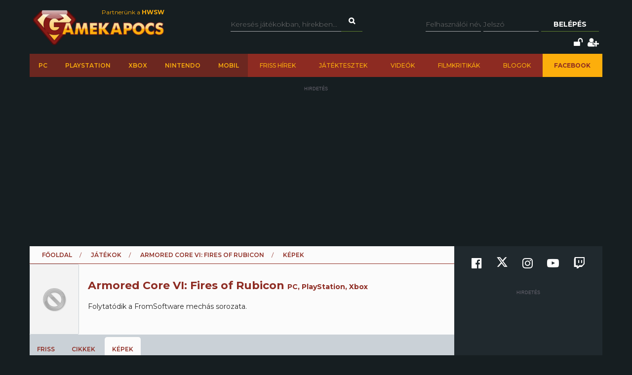

--- FILE ---
content_type: text/html; charset=utf-8
request_url: https://www.gamekapocs.hu/jatek/11469/armored_core_6/kep/14329/238739/2/0/jatek/1/1
body_size: 10706
content:
<!DOCTYPE html>
<html xmlns="http://www.w3.org/1999/xhtml" xmlns:og="http://ogp.me/ns#" xmlns:fb="https://www.facebook.com/2008/fbml">
        <head>
        <meta http-equiv="content-type" content="text/html; charset=utf-8"/>
        <meta name="facebook-domain-verification" content="0a5xwjb61ybo8hq0ip2qvzdausolg8"/>
        <meta name="viewport" content="width=device-width, initial-scale=1.0">
        <title>Kép megtekintése - Leaks album - Armored Core VI: Fires of Rubicon | Gamekapocs</title>    <!-- Default Consent Mode config -->
    <script>
        //<![CDATA[
        window.dataLayer = window.dataLayer || [];
        function gtag(){dataLayer.push(arguments);}
        gtag('consent', 'default', {
            'ad_storage': 'granted',
            'analytics_storage': 'granted',
            'functionality_storage': 'granted',
            'personalization_storage': 'granted',
            'security_storage': 'granted',
            'ad_user_data': 'granted',
            'ad_personalization': 'granted',
            'wait_for_update': 1500
        });
        gtag('consent', 'default', {
            'region': ['AT', 'BE', 'BG', 'HR', 'CY', 'CZ', 'DK', 'EE', 'FI', 'FR', 'DE', 'GR', 'HU', 'IS', 'IE', 'IT', 'LV', 'LI', 'LT', 'LU', 'MT', 'NL', 'NO', 'PL', 'PT', 'RO', 'SK', 'SI', 'ES', 'SE', 'GB', 'CH'],
            'ad_storage': 'denied',
            'analytics_storage': 'denied',
            'functionality_storage': 'denied',
            'personalization_storage': 'denied',
            'security_storage': 'denied',
            'ad_user_data': 'denied',
            'ad_personalization': 'denied',
            'wait_for_update': 1500
        });
        gtag('set', 'ads_data_redaction', true);
        gtag('set', 'url_passthrough', false);
        (function(){
            const s={adStorage:{storageName:"ad_storage",serialNumber:0},analyticsStorage:{storageName:"analytics_storage",serialNumber:1},functionalityStorage:{storageName:"functionality_storage",serialNumber:2},personalizationStorage:{storageName:"personalization_storage",serialNumber:3},securityStorage:{storageName:"security_storage",serialNumber:4},adUserData:{storageName:"ad_user_data",serialNumber:5},adPersonalization:{storageName:"ad_personalization",serialNumber:6}};let c=localStorage.getItem("__lxG__consent__v2");if(c){c=JSON.parse(c);if(c&&c.cls_val)c=c.cls_val;if(c)c=c.split("|");if(c&&c.length&&typeof c[14]!==undefined){c=c[14].split("").map(e=>e-0);if(c.length){let t={};Object.values(s).sort((e,t)=>e.serialNumber-t.serialNumber).forEach(e=>{t[e.storageName]=c[e.serialNumber]?"granted":"denied"});gtag("consent","update",t)}}}
            if(Math.random() < 0.05) {if (window.dataLayer && (window.dataLayer.some(e => e[0] === 'js' && e[1] instanceof Date) || window.dataLayer.some(e => e['event'] === 'gtm.js' && e['gtm.start'] == true ))) {document.head.appendChild(document.createElement('img')).src = "//clickiocdn.com/utr/gtag/?sid=245442";}}
        })();
        //]]>
    </script>

    <!-- Clickio Consent Main tag -->
    <script async type="text/javascript" src="//clickiocmp.com/t/consent_245442.js"></script>
        

            <script type="application/bannerData" id="adData">
                                {

                    "url" : "/jatek/11469/armored_core_6/kep/14329/238739/2/0/jatek/1/1",
                    "id" : "11469",
                    "uid" : "11469",
                    "pageType" : "article",
                    "category" : "jatek",                    "adult" : 0,
                    "gSens" : 0,
                    "noads" : 0,
                    "locked" : 0
                 }
            </script>

            <script type="application/javascript" async>
                var debugVersion=Date.now();const admeLocalQueryString=window.location.search,admeLocalUrlParams=new URLSearchParams(admeLocalQueryString),admeLocalDebug=admeLocalUrlParams.has("admeDebug"),admeUrl="https://link.adaptivemedia.hu/adme/extra/adme",admeLink=admeLocalDebug?admeUrl+".js?v="+debugVersion:admeUrl+".min.js",admeElement=document.createElement("script");admeElement.src=admeLink,admeElement.async=true,document.head.appendChild(admeElement),admeElement.onload=()=>{console.log("adme.js loaded")},admeElement.onerror=()=>{console.log("adme.js cannot be loaded")};
            </script>


        <script src="/lib/vendor/components/jquery/jquery.min.js"></script>
        <script>jQuery.noConflict();</script>
        <meta http-equiv="Content-Type" content="text/html; charset=UTF-8" />
<meta http-equiv="Content-Language" content="hu" />
<meta name="title" content="Kép megtekintése - Leaks album - Armored Core VI: Fires of Rubicon | Gamekapocs" />
<meta name="description" content="Folytatódik a FromSoftware mechás sorozata." />
<meta name="keywords" content="Armored Core VI: Fires of Rubicon, Leaks, kép, fotó, screenshot, wallpaper, gamekapocs" />
<script type="text/javascript" src="//ajax.googleapis.com/ajax/libs/prototype/1.7.3.0/prototype.js"></script>
<script type="text/javascript" src="//ajax.googleapis.com/ajax/libs/scriptaculous/1.8.3/scriptaculous.js?load=builder,effects"></script>
<script type="text/javascript" src="/lib/vendor/nolimits4web/swiper/dist/js/swiper.jquery.min.js"></script>
<script type="text/javascript" src="/lib/all.min.js"></script><link href="/rss/jatek/11469" rel="alternate" type="application/rss+xml" title="Armored Core VI: Fires of Rubicon frissítések a Gamekapocs.hu-n" />
<link href="/css/style.css?20250121" media="screen" rel="stylesheet" type="text/css" />
<link href="https://cdnjs.cloudflare.com/ajax/libs/font-awesome/4.7.0/css/font-awesome.min.css" media="screen" rel="stylesheet" type="text/css" />
<link href="/lib/vendor/nolimits4web/swiper/dist/css/swiper.min.css" media="screen" rel="stylesheet" type="text/css" />
<link href="/rss" rel="alternate" type="application/rss+xml" title="Gamekapocs friss hírek" />
<meta property="og:id" content="11469"/>
<meta property="og:title" content="Armored Core VI: Fires of Rubicon Leaks"/>
<meta property="og:type" content="article"/>
<meta property="og:site_name" content="Gamekapocs"/>
<meta property="og:image" itemprop="image"content="https://www.gamekapocs.hu/media/galeria/jatek/11/11085/14329/238739_orig_2.jpg"/>
<meta property="og:image:secure_url" content="https://www.gamekapocs.hu/media/galeria/jatek/11/11085/14329/238739_orig_2.jpg"/>
<meta property="fb:app_id" content="121746431224035" />
        <meta property="fb:page_id" content="41869382735"/>
        <meta name="robots" content="index, follow, all"/>
                <!-- Google Tag Manager -->
<script>

    window.dataLayer = window.dataLayer || [];
/*
    function gtag(){dataLayer.push(arguments);}

    gtag('consent', 'default', {
        'ad_storage': 'denied',
        'ad_user_data': 'denied',
        'ad_personalization': 'denied',
        'analytics_storage': 'denied',
        'personalization_storage': 'denied',
        'security_storage': 'denied',
        'functionality_storage': 'denied',
    });*/


</script>
<script>(function( w, d, s, l, i ){
        w[ l ] = w[ l ] || [];
        w[ l ].push({ 'gtm.start': new Date().getTime(), event: 'gtm.js' });
        var f = d.getElementsByTagName(s)[ 0 ],
            j = d.createElement(s), dl = l != 'dataLayer' ? '&l=' + l : '';
        j.async = true;
        j.src = 'https://www.googletagmanager.com/gtm.js?id=' + i + dl;
        f.parentNode.insertBefore(j, f);
    })(window, document, 'script', 'dataLayer', 'GTM-PLGWXFZM');</script>
<!-- End Google Tag Manager -->
<script type="text/javascript">


</script>

        <script>
            function copyCurrentLocation(){

                // Copy the text inside the text field
                navigator.clipboard.writeText(window.location);
                document.getElementById('copyCurrentLocation').innerHTML = 'Link másolva!';
                document.getElementById('copyCurrentLocation').classList = [ 'copied' ];
                setTimeout(
                    function(){
                        document.getElementById('copyCurrentLocation').innerHTML = 'Link másolása';
                        document.getElementById('copyCurrentLocation').classList = [];
                    }, 2000);

            }
        </script>

        <style>.talizman-switch{position: relative;display: inline-block;width: 44px;height: 25px;border: 1px solid #ddd;background: #52bb56;overflow: hidden}

        .talizman-switch.talizman-switch-light:not(.talizman-switch-two-state) label{background: #ccc}

        .talizman-switch:not(.talizman-switch-two-state){width: 36px;height: 20px}

        .talizman-switch:not(.talizman-switch-two-state).talizman-switch-to-label{top: 5px}

        .talizman-switch:not(.talizman-switch-two-state) label{width: 50px;height: 25px;position: relative;display: inline-block;-moz-transition: .1s all linear;-ms-transition: .1s all linear;-webkit-transition: .1s all linear;transition: .1s all linear;background: red}

        .talizman-switch:not(.talizman-switch-two-state) label:after{content: "";position: absolute;left: 0;z-index: 2;background: #fff;-moz-transition: .1s all linear;-ms-transition: .1s all linear;-webkit-transition: .1s all linear;transition: .1s all linear;top: 0;width: 17px;height: 20px}

        .talizman-switch:not(.talizman-switch-two-state) input{position: absolute;left: 0;top: 0;width: 100%;height: 100%;z-index: 5;opacity: 0;cursor: pointer}

        .talizman-switch:not(.talizman-switch-two-state) input:hover + label:after{-webkit-box-shadow: 0 2px 15px 0 rgba(0, 0, 0, .2);-moz-box-shadow: 0 2px 15px 0 rgba(0, 0, 0, .2);box-shadow: 0 2px 15px 0 rgba(0, 0, 0, .2)}

        .talizman-switch:not(.talizman-switch-two-state) input:checked + label{-moz-transform: translateX(17px);-ms-transform: translateX(17px);-webkit-transform: translateX(17px);transform: translateX(17px)}

        .talizman-switch:not(.talizman-switch-two-state) input:checked + label:after{left: 0}

        .cookiebar{color: #333;position: fixed;z-index: 2147483644;top: 0;height: 100%;left: 0;width: 100%;background: rgba(0, 0, 0, .6);-moz-transition: 1.5s all cubic-bezier(0.39, 0.575, 0.565, 1);-ms-transition: 1.5s all cubic-bezier(0.39, 0.575, 0.565, 1);-webkit-transition: 1.5s all cubic-bezier(0.39, 0.575, 0.565, 1);transition: 1.5s all cubic-bezier(0.39, 0.575, 0.565, 1)}

        .cookiebar.active{display: block !important;bottom: 0}

        .cookiebar .cookiebar-content{position: absolute;top: 50%;left: 50%;transform: translate(-50%, -50%);width: calc(100% - 16px);max-width: 700px;padding: 30px;background: #fff;border-radius: 8px;box-shadow: 0 30px 60px rgba(0, 0, 0, .3)}

        .cookiebar .cookiebar-content .cookiebar-title{text-align: center;font-size: 32px;font-weight: 300}

        .cookiebar .cookiebar-content .cookiebar-text{text-align: center;padding: 20px 0;border-top: 1px solid #eee;margin-top: 20px;margin-bottom: 20px;border-bottom: 1px solid #eee}

        .cookiebar .cookiebar-content .cookiebar-consent-type-container{display: flex;gap: 15px;padding: 20px 0;border-top: 1px solid #eee;margin-top: 20px;margin-bottom: 20px;border-bottom: 1px solid #eee;flex-direction: column}

        .cookiebar .cookiebar-content .cookiebar-consent-type-container .cookiebar-consent-type.active .cookiebar-consent-type-header .cookiebar-icon{-moz-transform: rotate(90deg);-ms-transform: rotate(90deg);-webkit-transform: rotate(90deg);transform: rotate(90deg)}

        .cookiebar .cookiebar-content .cookiebar-consent-type-container .cookiebar-consent-type .cookiebar-consent-type-header{background: #eee;padding: 10px 15px;border-radius: 5px;display: flex;cursor: pointer}

        .cookiebar .cookiebar-content .cookiebar-consent-type-container .cookiebar-consent-type .cookiebar-consent-type-header .cookiebar-icon{margin-right: 15px;-moz-transition: .1s all linear;-ms-transition: .1s all linear;-webkit-transition: .1s all linear;transition: .1s all linear;font-size: 32px;line-height: .5}

        .cookiebar .cookiebar-content .cookiebar-consent-type-container .cookiebar-consent-type .cookiebar-consent-type-header .cookiebar-consent-type-name{flex-grow: 1}

        .cookiebar .cookiebar-content .cookiebar-consent-type-container .cookiebar-consent-type .cookiebar-consent-type-header .cookiebar-consent-type-switch input{width: 20px;height: 20px;line-height: 0;margin: 0}

        .cookiebar .cookiebar-content .cookiebar-consent-type-container .cookiebar-consent-type .cookiebar-consent-type-header .talizman-switch{top: 3px}

        .cookiebar .cookiebar-content .cookiebar-consent-type-container .cookiebar-consent-type .cookiebar-consent-type-body{display: none;padding: 10px 15px}

        .cookiebar .cookiebar-content .cookiebar-button-container{text-align: center;display: flex;flex-direction: column;gap: 15px}

        .cookiebar .cookiebar-content .cookiebar-button-container .cookiebar-consent-selected-button, .cookiebar .cookiebar-content .cookiebar-button-container .cookiebar-consent-all-button{flex: 1;padding: 15px;border-radius: 5px;background-color: #881b16;color: #fab10d;text-decoration: none;-moz-transition: .1s all linear;-ms-transition: .1s all linear;-webkit-transition: .1s all linear;transition: .1s all linear}

        .cookiebar .cookiebar-content .cookiebar-button-container .cookiebar-consent-selected-button:hover, .cookiebar .cookiebar-content .cookiebar-button-container .cookiebar-consent-selected-button:focus, .cookiebar .cookiebar-content .cookiebar-button-container .cookiebar-consent-all-button:hover, .cookiebar .cookiebar-content .cookiebar-button-container .cookiebar-consent-all-button:focus{background-color: #881b16}

        .cookiebar .cookiebar-content .cookiebar-button-container .cookiebar-consent-back-button, .cookiebar .cookiebar-content .cookiebar-button-container .cookiebar-consent-privacy-button, .cookiebar .cookiebar-content .cookiebar-button-container .cookiebar-consent-edit-button{color: #666;font-size: 14px}

        .cookiebar .cookiebar-content .cookiebar-tab{display: none}

        .cookiebar .cookiebar-content .cookiebar-tab.active{display: block}</style>
    </head>
    <body>
        <!-- Google Tag Manager (noscript) -->
        <noscript>
            <iframe src="https://www.googletagmanager.com/ns.html?id=GTM-PLGWXFZM"
                height="0" width="0" style="display:none;visibility:hidden"></iframe>
        </noscript>
        <!-- End Google Tag Manager (noscript) -->
                <div id="fb-root"></div>
        <script async defer crossorigin="anonymous" src="https://connect.facebook.net/hu_HU/sdk.js#xfbml=1&version=v16.0" nonce="gjAMMIvE"></script>
        <div id="fb-root"></div>
        <div id="container">
                        
            <div id="mainwrapper" class="gk22-main-container">
                <div id="header" class="gk22-header-container slotHeader">
                    <div id="header_content" class="wrapper gk22-header-content">
                        <div id="logo" class="gk22-logo">
                            <a href="/" class="logolink img-logolink"><img src="/media/img/logo_transzparens.png" alt="Gamekapocs" title="Gamekapocs - online superkapocs magazin"/></a>
                            <a href="//www.hwsw.hu" class="nagytestverunk_hwsw gk22-hwsw-logolink" target="_blank">Partnerünk a
                                <strong>HWSW</strong></a>
                        </div>
                        <form id="searchform" action="/kereses/" method="get" class="gk22-search-form">
                            <input type="text" name="q" class="q search-form-text" placeholder="Keresés játékokban, hírekben...">
                            <input type="hidden" name="s" value="default">
                            <a href="#" class="btn fa fa-search search" onclick="$('searchform').submit()"></a>
                        </form>
                            <div id="loginbox" class="gk22-loginbox">
        <div id="loginbox_inner">
            <form action="/jatek/11469/armored_core_6/kep/14329/238739/2/0/jatek/1/1" method="post" id="loginform">
                <div id="inputfields" class="wrapper gk22-login-form">
                    <input type="text" name="gk_username" value="" class="input gk22-login-input" placeholder="Felhasználói név"/>
                    <input type="password" name="gk_password" value="" class="input gk22-login-input" id="login_password" placeholder="Jelszó"/>
                    <a href="#" class="btn gk22-submit-btn" onclick="$('loginform').submit()">Belépés</a>
                    <input type="submit" style="display: none">
                </div>
                                <div class="gk22-icons">
                    <input class="gk22-hidden-item" type="checkbox" name="autologin" value="1" id="autologin"/>
                    <label class="gk22-hidden-item" for="autologin">Emlékezzen rám</label>
                    <a href="/regisztracio/elfelejtettjelszo" class="fa fa-unlock" title="Elfelejtett jelszó"></a>
                    <a href="/regisztracio" class="fa fa-user-plus" title="Regisztráció"></a>
                </div>
            </form>
        </div>
    </div>
                    </div>
                    <div id="topmenu" class="gk22-topmenu-item">
    <div class="topmenu--container gk22-topmenu-item-container">
        <div class="topmenu--search gk22-topmenu-item-search">
            <a href="#" onclick="Effect.ScrollTo('container', { duration:'0.3', offset:-20 });return false;" class="topmenu--search-logo gk22-fixmenu-logo"></a>
            <form id="fixed-search" class="gk22-search-form" action="/kereses/" method="get">
                <input type="text" name="q" class="q search-form-text" value="Keress a kedvenc játékodra itt" onclick="if (this.value=='Keress a kedvenc játékodra itt'){this.value=''
}" onblur="if (this.value==''){this.value='Keress a kedvenc játékodra itt'
}">
                <input type="hidden" name="s" value="sticky">
                <a href="javascript:;" class="fa fa-search search" onclick="if($('fixed-search').q.value != '' &amp;&amp; $('fixed-search').q.value!='Keress a kedvenc játékodra itt'){$('fixed-search').submit();
}return false;"></a>
            </form>
        </div>
        <ul class="topmenu topmenu--platforms gk22-topmenu-main-items">
            <li><a class="" href="/PC" onclick="ga('send', 'event', 'felso menu', 'platformok', 'PC');">PC</a></li>
            <li><a class="" href="/ps" onclick="ga('send', 'event', 'felso menu', 'platformok', 'PlayStation (gyűjtő)');">PlayStation</a></li>
            <li><a class="" href="/xbox" onclick="ga('send', 'event', 'felso menu', 'platformok', 'Xbox (gyűjtő)');">Xbox</a></li>
            <li><a class="" href="/nintendo" onclick="ga('send', 'event', 'felso menu', 'platformok', 'Nintendo (gyűjtő)');">Nintendo</a></li>
            <li><a class="" href="/Mobil" onclick="ga('send', 'event', 'felso menu', 'platformok', 'Mobil');">Mobil</a></li>
        </ul>
        <ul class="topmenu topmenu--site gk22-topmenu-submain-items">
            <li><a href="/hirek" onclick="ga('send', 'event', 'felso menu', 'Friss hirek');">Friss hírek</a></li>
            <li><a href="/cikkek" onclick="ga('send', 'event', 'felso menu', 'Játéktesztek');">Játéktesztek</a></li>
            <li><a href="/videok" onclick="ga('send', 'event', 'felso menu', 'Videók');">Videók</a></li>
            <li><a href="/cooltura" onclick="ga('send', 'event', 'felso menu', 'Filmkritikák');">Filmkritikák</a></li>
            <li><a href="/kozosseg/blogok" onclick="ga('send', 'event', 'felso menu', 'Blogok');">Blogok</a></li>
                            <li class="gk22-active-item"><a href="https://www.facebook.com/gamekapocs" onclick="ga('send', 'event', 'felso menu', '<strong>Facebook</strong>');"><strong>Facebook</strong></a></li>
                    </ul>
    </div>
</div>
                    <div class="gk22-mobile-menu">
    <a href="/" class="topmenu--search-logo gk22-fixmenu-logo">Gamekapocs főoldal</a>

    <a href="javascript:void(0);" class="gk22-hamburger-icon" onclick="myFunction(1)">
        <i class="fa fa-bars"></i>
    </a>
    <a href="javascript:void(0);" class="gk22-profile-icon" onclick="myFunction()">
        <i class="fa fa-user"></i>
    </a>

    <div class="gk22-clear"></div>

    <ul id="gk22-mobile-menu-items">
        <li>
            <form id="mobile-search" class="gk22-search-form" action="/kereses/" method="get">
                <input type="text" name="q" class="q search-form-text" value="Keress a kedvenc játékodra itt" onclick="if (this.value=='Keress a kedvenc játékodra itt'){this.value=''    }" onblur="if (this.value==''){this.value='Keress a kedvenc játékodra itt'    }">
                <input type="hidden" name="s" value="sticky">
                <a href="javascript:;" class="fa fa-search search" onclick="if($('mobile-search').q.value != '' &amp;&amp; $('mobile-search').q.value!='Keress a kedvenc játékodra itt'){$('mobile-search').submit();    }return false;"></a>
            </form>
        </li>
        <li><a class="" href="/PC" onclick="ga('send', 'event', 'felso menu', 'platformok', 'PC');">PC</a></li>
        <li><a class="" href="/ps" onclick="ga('send', 'event', 'felso menu', 'platformok', 'PlayStation (gyűjtő)');">PlayStation</a></li>
        <li><a class="" href="/xbox" onclick="ga('send', 'event', 'felso menu', 'platformok', 'Xbox (gyűjtő)');">Xbox</a></li>
        <li><a class="" href="/nintendo" onclick="ga('send', 'event', 'felso menu', 'platformok', 'Nintendo (gyűjtő)');">Nintendo</a></li>
        <li><a class="" href="/Mobil" onclick="ga('send', 'event', 'felso menu', 'platformok', 'Mobil');">Mobil</a></li>
        <li><a href="/hirek" onclick="ga('send', 'event', 'felso menu', 'Friss hirek');">Friss hírek</a></li>
        <li><a href="/cikkek" onclick="ga('send', 'event', 'felso menu', 'Játéktesztek');">Játéktesztek</a></li>
        <li><a href="/videok" onclick="ga('send', 'event', 'felso menu', 'Videók');">Videók</a></li>
        <li><a href="/cooltura" onclick="ga('send', 'event', 'felso menu', 'Filmkritikák');">Filmkritikák</a></li>
        <li><a href="/kozosseg/blogok" onclick="ga('send', 'event', 'felso menu', 'Blogok');">Blogok</a></li>
                    <li><a href="https://www.facebook.com/gamekapocs" onclick="ga('send', 'event', 'felso menu', '<strong>Facebook</strong>');"><strong>Facebook</strong></a></li>
            </ul>
    <div id="gk22-mobile-profile">

                    <div id="loginbox" class="gk22-loginbox">
                <div id="loginbox_inner">
                    <form action="/jatek/11469/armored_core_6/kep/14329/238739/2/0/jatek/1/1" method="post" id="loginformmobile">
                        <div class="wrapper gk22-login-form gk22-login-form-mobile">
                            <input type="text" name="gk_username" value="" class="input gk22-login-input" placeholder="Felhasználói név"/>
                            <input type="password" name="gk_password" value="" class="input gk22-login-input" id="login_password" placeholder="Jelszó"/>
                            <a href="#" class="btn gk22-submit-btn" onclick="$('loginformmobile').submit()"><i class="fa fa-check"></i></a>
                            <input type="submit" style="display: none">
                        </div>
                                                <div class="gk22-icons">
                            <input class="gk22-hidden-item" type="checkbox" name="autologin" value="1" id="autologin"/>
                            <label class="gk22-hidden-item" for="autologin">Emlékezzen rám</label>
                            <a href="/regisztracio/elfelejtettjelszo" class="fa fa-unlock" title="Elfelejtett jelszó"></a>
                            <a href="/regisztracio" class="fa fa-user-plus" title="Regisztráció"></a>
                        </div>
                    </form>
                </div>
            </div>
        
    </div>

    <script>
        function myFunction( element = 0 ){
            let menu = document.getElementById("gk22-mobile-menu-items");
            let profile = document.getElementById("gk22-mobile-profile");

            if( element === 1 ){

                profile.style[ 'max-height' ] = "0";
                if( menu.style[ 'max-height' ] === "500px" ){
                    menu.style[ 'max-height' ] = "0";
                }
                else{
                    menu.style[ 'max-height' ] = "500px";
                }
            }
            else{

                menu.style[ 'max-height' ] = "0";
                if( profile.style[ 'max-height' ] === "500px" ){
                    profile.style[ 'max-height' ] = "0";
                }
                else{
                    profile.style[ 'max-height' ] = "500px";
                }
            }
        }
    </script>

    <div class="gk22-clear"></div>
</div>

                </div>
                <div id="contentwrapper">
                                                            <div id="gamekapocs.hu_leaderboard_superleaderboard_billboard_pushdown"></div>
                    
                    <div class="w960 gk22-content-container gk22-main-container">
    <div id="content" class="gk22-main-content gk22-blog-content slotDoubleColumn">
        <div id="breadcrumb" class="gk22-breadcrumb-menu">
            <ul>
                <li><a href="/">Főoldal</a></li>
                <li><a href="/cikkek">Játékok</a></li>
                <li><a href="/jatek/11469/armored_core_vi_fires_of_rubicon">Armored Core VI: Fires of Rubicon</a></li>
                <li>K&eacute;pek</li>
            </ul>
        </div>
        <div id="game_header">
            <div class="wrapper">
                <div id="boxshot"><a href="/jatek/11469/armored_core_vi_fires_of_rubicon"><img title="Armored Core VI: Fires of Rubicon" alt="" src="/media/img/default_boxshot.png"></a></div>
                <div id="info">
                    <h1>Armored Core VI: Fires of Rubicon <span class="platform">PC, PlayStation, Xbox</span></h1>
                    <div id="description">
                        Folytatódik a FromSoftware mechás sorozata.                                          </div>
                </div>
            </div>
        </div>
        <div id="tabmenu">
            <ul>
                                <li>
                    <a href="/jatek/11469/armored_core_vi_fires_of_rubicon/friss">Friss</a><div></div>
                </li>
                                <li>
                    <a href="/jatek/11469/armored_core_vi_fires_of_rubicon/cikkek">Cikkek</a><div></div>
                </li>
                                <li class="selected">
                    <a href="/jatek/11469/armored_core_vi_fires_of_rubicon/galeria">K&eacute;pek</a><div></div>
                </li>
                            </ul>
        </div>
<div class="pad10">
            <div id="pic_header" class="wrapper">
            <a href="/jatek/11469/armored_core_vi_fires_of_rubicon/album/14329/leaks">vissza az albumhoz</a>
                        <a href="/jatek/11469/armored_core_vi_fires_of_rubicon/nagykep/14329/238739/2/0/jatek/1/1" class="marginright" target="_blank">nagyobb méret</a>
            <span id="kep_238739" class="lajk"><a class="marginright" href="javascript:GK.UserActivity.like('picture', 238739, 'kep_238739');">lájk</a></span>
                            <a href="/jatek/11469/armored_core_vi_fires_of_rubicon/kep/14329/238740/3/0/jatek/1/1" class="marginright" id="previous_pic_link">előző</a>
                                        <a href="/jatek/11469/armored_core_vi_fires_of_rubicon/kep/14329/238738/4/0/jatek/1/1#tabmenu" id="next_pic_link">következő</a>
                    </div>
    

    <div id="picturecontainer">
	<div id="picture">
	    <a href="/jatek/11469/armored_core_vi_fires_of_rubicon/kep/14329/238738/4/0/jatek/1/1#tabmenu">
<img src="/media/galeria/jatek/11/11085/14329/238739_normal_2.jpg" alt="" title="2 kép, screenshot" />

	    </a>
	</div>
	<div class="picfooter">
	    <div class="description">Folytatódik a FromSoftware mechás sorozata.</div>
	    <div class="info">
		Feltöltés időpontja: 2022. január 11., kedd<br />
		<strong>Tipp:</strong> lapozáshoz használhatod a balra-jobbra kurzor billentyűket is!
	    </div>
	</div>
    </div>
</div>
<script type="text/javascript"> 
document.onkeydown = function(e) {
	if (! e) var e = window.event;
	var code = e.charCode ? e.charCode : e.keyCode;
	
	if (! e.shiftKey && ! e.ctrlKey && ! e.altKey && ! e.metaKey) {
		if (code == Event.KEY_LEFT) {
			if ($('previous_pic_link')) location.href = $('previous_pic_link').href;
		} else if (code == Event.KEY_RIGHT) {
			if ($('next_pic_link')) location.href = $('next_pic_link').href;
		}
	}
}
</script>

<div id="comments" class="gk22-hidden-item slotComments">
<script>GK.Comment.currentPage = 1</script>
<div id="newcomment" class="wrapper">
    <div id="reply_number" style="display: none;"></div>
    <div class="avatar">
        <img src="/media/tag/avatar/100/default.jpg" alt="" title="" style="width: 35px"/>
    </div>
    <div class="right">
        <input type="hidden" id="newreplyto" value=""/>
        <div id="fake_textarea">Hozzászólás írásához be kell jelentkezned!<br/>Ha nem vagy még tag, <a href="/regisztracio">regisztrálj!</a> 2 perc az egész.</div>        <div id="commentbutton" class="wrapper">
            <input type="button" class="btn" value="Hozzászólás elküldése" id="newmsg_submit" onclick="GK.Comment.send ();"/>
            <span id="newmsg_cancelreply" style="display: none;">vagy <a class="cancel" href="javascript:GK.Comment.cancelReply ();">mégse</a></span>
        </div>
        <div id="wait">
            Egy kis türelmet kérünk...
        </div>
    </div>
</div>

<script type="text/javascript">
    //<![CDATA[
    GK.Comment.url = '/jatek/11469/armored_core_vi_fires_of_rubicon/picturecommentajax/238739';
GK.CommentPaginator.url = '/jatek/11469/armored_core_vi_fires_of_rubicon/picturecomments/238739';
    //]]>
</script>
</div>
        <div class="bottom-social-media-block">
            <div class="social-media-text-block">
                Kövess minket social media felületeinken is!
            </div>
            <div class="social-media-icon-block">
                <div class="social-media-icon-grid">
                    <a href="https://www.facebook.com/gamekapocs" target="_blank"><svg xmlns="http://www.w3.org/2000/svg" viewBox="0 0 512 512"><path d="M504 256C504 119 393 8 256 8S8 119 8 256c0 123.78 90.69 226.38 209.25 245V327.69h-63V256h63v-54.64c0-62.15 37-96.48 93.67-96.48 27.14 0 55.52 4.84 55.52 4.84v61h-31.28c-30.8 0-40.41 19.12-40.41 38.73V256h68.78l-11 71.69h-57.78V501C413.31 482.38 504 379.78 504 256z"/></svg></a>
                    <a href="https://www.twitter.com/Gamekapocs" target="_blank"><svg xmlns="http://www.w3.org/2000/svg" viewBox="0 0 512 512"><!--! Font Awesome Pro 6.4.2 by @fontawesome - https://fontawesome.com License - https://fontawesome.com/license (Commercial License) Copyright 2023 Fonticons, Inc. --><path d="M389.2 48h70.6L305.6 224.2 487 464H345L233.7 318.6 106.5 464H35.8L200.7 275.5 26.8 48H172.4L272.9 180.9 389.2 48zM364.4 421.8h39.1L151.1 88h-42L364.4 421.8z"/></svg></a>
                    <a href="https://www.instagram.com/gamekapocs_insta" target="_blank"><i class="fa fa-instagram"></i></a>
                    <a href="https://www.youtube.com/@gamekapocs" target="_blank"><i class="fa fa-youtube-play"></i></a>
                    <a href="https://www.twitch.tv/gamekapocs" target="_blank"><i class="fa fa-twitch"></i></a>
                </div>
            </div>
        </div>
        </div>

<div id="sidebar" class="gk22-sidebar slotSingleColumn">
    	<div class="block" style="">
        <div class="sidebar-social-media-block">
            <a href="https://www.facebook.com/gamekapocs" target="_blank"><i class="fa fa-facebook-official"></i></a>
            <a href="https://www.twitter.com/Gamekapocs" target="_blank"><svg xmlns="http://www.w3.org/2000/svg" viewBox="0 0 512 512"><!--! Font Awesome Pro 6.4.2 by @fontawesome - https://fontawesome.com License - https://fontawesome.com/license (Commercial License) Copyright 2023 Fonticons, Inc. --><path d="M389.2 48h70.6L305.6 224.2 487 464H345L233.7 318.6 106.5 464H35.8L200.7 275.5 26.8 48H172.4L272.9 180.9 389.2 48zM364.4 421.8h39.1L151.1 88h-42L364.4 421.8z"/></svg></a>
            <a href="https://www.instagram.com/gamekapocs_insta" target="_blank"><i class="fa fa-instagram"></i></a>
            <a href="https://www.youtube.com/@gamekapocs" target="_blank"><i class="fa fa-youtube-play"></i></a>
            <a href="https://www.twitch.tv/gamekapocs" target="_blank"><i class="fa fa-twitch"></i></a>
        </div>
        
	</div>

	<div class="block red bottomradius" style="">
<div class="title_red">Értékelés</div>
<div id="scores">
    <div class="wrapper">
	<div id="score_gk">
	    <h2 class="">Szerintünk:</h2>
	    <div class="number">9</div>
	</div>
    </div>
</div>
<div class="title_red">Info</div>
    <div id="gamestat">
	<div class="wrapper">
	    <div class="info">
	    <div class="whitetitle">Adatok</div>
			    <dl>
		<dt>Platformok</dt>
		<dd>PC, PlayStation, Xbox</dd>
	    </dl>
			    <dl>
		<dt>Kiadó</dt>
		<dd>Bandai Namco</dd>
	    </dl>
	    <dl class="padbottom">
		<dt>Fejlesztő</dt>
		<dd>From Software</dd>
	    </dl>
	</div>
    </div>
</div>

	</div>



</div>

<div class="clear"></div>
</div>

                </div>
            </div>
            <div id="footer" class="gk22-footer">
                <div id="quick_links" class="gk22-quick-links">
    <ul class="main_ul gk22-main-ul">
    <li class="ql_block gk22-ql-block"><div class="ql_navigation">Navigáció</div>
        <ul class="gk22-ql-block-item">
        <li><a href="/hirek">Hírek</a></li>
        <li><a href="/cikkek">Játéktesztek</a></li>
        <li><a href="/cooltura/friss">Filmajánlók</a></li>
        <li><a href="/tagok">Felhasználók</a></li>
        <li><a href="/cikkek/archivum/a">Cikkek A-Z</a></li>
        <li><a href="/jatekok">Játékok A-Z</a></li>
        </ul>
    </li>
    <li class="ql_block gk22-ql-block"><div class="ql_platforms">Platformok</div>
        <ul class="gk22-ql-block-item">
        <li><a href="/PC">PC</a></li>
        <li><a href="/ps">PlayStation</a></li>
        <li><a href="/xbox">Xbox</a></li>
        <li><a href="/nintendo">Nintendo</a></li>
        <li><a href="/Mobil">Mobil</a></li>
        </ul>
    </li>
    <li class="ql_block gk22-ql-block"><div class="ql_network">Network</div>
        <ul class="gk22-ql-block-item">
        <li><a href="//www.hwsw.hu" target="_blank">HWSW</a></li>
        <li><a href="//www.hup.hu" target="_blank">HUP</a></li>
        <li><a href="//www.facebook.com/gamekapocs" target="_blank">Facebook csoport</a></li>
        <li><a href="//www.konzolstudio.hu" target="_blank">Konzol Stúdió</a></li>
        </ul>
    </li>
    <li class="ql_block gk22-ql-block ql_last"><div class="ql_services">Szolgáltatások</div>
        <ul class="gk22-ql-block-item">
        <li><a href="/segitseg">Segítség</a></li>
        <li><a href="/rss" class="rss">RSS</a></li>
        </ul>
    </li>
    </ul>
</div>

<div class="blue_links gk22-blue-links">
    <a href="/impresszum">Impresszum</a>
    <a href="/szabalyzatok">GYIK & Szabályzatok</a>
    <a href="/adatvedelem">Adatvédelem</a>
    <a href="mailto:hibabejelentes@gamekapocs.hu">Hibabejelentés</a>
    <a href="https://www.gamekapocs.hu/media/gamekapocs_medaajanlat_25.pdf" target="_blank"> Médiaajánlat / Media Kit</a>
</div>

<div class="disclaimer gk22-disclaimer">
    <div class="inner">
    <div id="gmedia"><a href="//www.gmedia.hu/" target="_blank" title="Gmedia prémium hirdetési hálózat"></a></div>
    2000-2025 &copy; Gamekapocs - Minden jog fenntartva!<br />
    Az oldalon publikált összes cikk, kép, egyéb tartalom a Gamekapocs.hu tulajdona,<br />
    felhasználásuk csak az eredeti forrás pontos, látható megjelölésével történhet!
    </div>
</div>
            </div>
        </div>

                
                <script type="text/javascript">
            delete Object.prototype.toJSON;
            delete Array.prototype.toJSON;
            delete Hash.prototype.toJSON;
            delete String.prototype.toJSON;
        </script>

        <div id="gallery-fullscreen">
            <div class="fullscreen-swiper-container-outer"></div>
        </div>

        
        <script type="application/ld+json">
            {
                "@context": "http://schema.org",
                "@type": "Organization",
                "url": "https://www.gamekapocs.hu",
    "logo": "https://www.gamekapocs.hu/media/img/logo_transzparens.png",
    "sameAs" : [
        "https://www.facebook.com/gamekapocs",
        "https://www.twitter.com/gamekapocs"
    ]
}


        </script>
        <script type="application/ld+json">
            {
                "@context": "http://schema.org",
                "@type": "WebSite",
                "url": "https://www.gamekapocs.hu",
    "potentialAction": {
        "@type": "SearchAction",
        "target": "https://www.gamekapocs.hu/kereses?q={search_term_string}&s=default",
        "query-input": "required name=search_term_string"
    }
}


        </script>
                <script>


            const pSBC = ( p, c0, c1, l ) => {
                let r, g, b, P, f, t, h, i = parseInt, m = Math.round, a = typeof (c1) == "string";
                if( typeof (p) != "number" || p < -1 || p > 1 || typeof (c0) != "string" || (c0[ 0 ] != 'r' && c0[ 0 ] != '#') || (c1 && !a) ){
                    return null;
                }
                if( !this.pSBCr ){
                    this.pSBCr = ( d ) => {
                        let n = d.length, x = {};
                        if( n > 9 ){
                            [ r, g, b, a ] = d = d.split(","), n = d.length;
                            if( n < 3 || n > 4 ){
                                return null;
                            }
                            x.r = i(r[ 3 ] == "a" ? r.slice(5) : r.slice(4)), x.g = i(g), x.b = i(b), x.a = a ? parseFloat(a) : -1
                        }
                        else{
                            if( n == 8 || n == 6 || n < 4 ){
                                return null;
                            }
                            if( n < 6 ){
                                d = "#" + d[ 1 ] + d[ 1 ] + d[ 2 ] + d[ 2 ] + d[ 3 ] + d[ 3 ] + (n > 4 ? d[ 4 ] + d[ 4 ] : "");
                            }
                            d = i(d.slice(1), 16);
                            if( n == 9 || n == 5 ){
                                x.r = d >> 24 & 255, x.g = d >> 16 & 255, x.b = d >> 8 & 255, x.a = m((d & 255) / 0.255) / 1000;
                            }
                            else{
                                x.r = d >> 16, x.g = d >> 8 & 255, x.b = d & 255, x.a = -1
                            }
                        }
                        return x
                    };
                }
                h = c0.length > 9, h = a ? c1.length > 9 ? true : c1 == "c" ? !h : false : h, f = this.pSBCr(c0), P = p < 0, t = c1 && c1 != "c" ? this.pSBCr(c1) : P ? {
                    r: 0,
                    g: 0,
                    b: 0,
                    a: -1
                } : { r: 255, g: 255, b: 255, a: -1 }, p = P ? p * -1 : p, P = 1 - p;
                if( !f || !t ){
                    return null;
                }
                if( l ){
                    r = m(P * f.r + p * t.r), g = m(P * f.g + p * t.g), b = m(P * f.b + p * t.b);
                }
                else{
                    r = m((P * f.r ** 2 + p * t.r ** 2) ** 0.5), g = m((P * f.g ** 2 + p * t.g ** 2) ** 0.5), b = m((P * f.b ** 2 + p * t.b ** 2) ** 0.5);
                }
                a = f.a, t = t.a, f = a >= 0 || t >= 0, a = f ? a < 0 ? t : t < 0 ? a : a * P + t * p : 0;
                if( h ){
                    return "rgb" + (f ? "a(" : "(") + r + "," + g + "," + b + (f ? "," + m(a * 1000) / 1000 : "") + ")";
                }
                else{
                    return "#" + (4294967296 + r * 16777216 + g * 65536 + b * 256 + (f ? m(a * 255) : 0)).toString(16).slice(1, f ? undefined : -2)
                }
            }

            jQuery(document).find('a').mouseenter(function( e ){
                jQuery(this).css('color', pSBC(-0.6, jQuery(this).css('color')));
            });
            jQuery(document).find('a').mouseleave(function(){
                this.style.color = null;
            });

            jQuery(document).find('input[type="submit"]').mouseenter(function( e ){
                jQuery(this).css('color', pSBC(-0.6, jQuery(this).css('color')));
            });
            jQuery(document).find('input[type="submit"]').mouseleave(function(){
                this.style.color = null;
            });
/*
            if( window.localStorage.getItem('consentGrantedNew') ){

                if( window.localStorage.getItem('makertingConsentGranted') ){

                    window.localStorage.setItem('ad_storage', 'granted');
                    window.localStorage.setItem('analytics_storage', 'granted');
                    window.localStorage.setItem('ad_user_data', 'granted');
                    window.localStorage.setItem('ad_personalization', 'granted');
                    //window.localStorage.setItem('personalization_storage', 'granted');
                    //window.localStorage.setItem('security_storage', 'granted');
                    //window.localStorage.setItem('functionality_storage', 'granted');

                    gtag('consent', 'update', {
                        'ad_storage': 'granted',
                        'ad_user_data': 'granted',
                        'ad_personalization': 'granted',
                        'analytics_storage': 'granted',
                      //  'personalization_storage': 'granted',
                      //  'security_storage': 'granted',
                      //  'functionality_storage': 'granted',
                    });
                }
            }
            else{
                openCookieModal();
            }

            function openCookieModal(){

                if( window.location.href.endsWith('/adatvedelem') ){
                    return;
                }

                document.querySelector('.cookiebar').style.display = "block";

            }

            jQuery('.cookiebar-consent-back-button').on('click', function(){
                jQuery('.cookiebar').find('.main-tab').addClass('active');
                jQuery('.cookiebar').find('.settings-tab').removeClass('active');
            });

            jQuery('.cookiebar-consent-edit-button').on('click', function(){
                jQuery('.cookiebar').find('.main-tab').removeClass('active');
                jQuery('.cookiebar').find('.settings-tab').addClass('active');
            });

            jQuery('.cookiebar-consent-type-header').on('click', function( e ){

                if( jQuery(e.target).is('input') ){
                    return;
                }

                const consentType = jQuery(this).parent();
                consentType.toggleClass('active');
                consentType.find('.cookiebar-consent-type-body').slideToggle(100);
            });

            jQuery('.cookiebar-consent-all-button').on('click', function(){

                window.localStorage.setItem('consentGrantedNew', 'true');
                window.localStorage.setItem('makertingConsentGranted', 'true');
                window.localStorage.setItem('ad_storage', 'granted')
                window.localStorage.setItem('analytics_storage', 'granted')
                window.localStorage.setItem('ad_user_data', 'granted')
                window.localStorage.setItem('ad_personalization', 'granted')
                //*window.localStorage.setItem('personalization_storage', 'granted')
                //window.localStorage.setItem('security_storage', 'granted')
                //window.localStorage.setItem('functionality_storage', 'granted')

                gtag('consent', 'update', {
                    'ad_storage': 'granted',
                    'ad_user_data': 'granted',
                    'ad_personalization': 'granted',
                    'analytics_storage': 'granted',
                    //'personalization_storage': 'granted',
                    //'security_storage': 'granted',
                    //'functionality_storage': 'granted',
                });

                document.querySelector('.cookiebar').style.display = "none";
            });

            jQuery('.cookiebar-consent-selected-button').on('click', function(){

                window.localStorage.setItem('consentGrantedNew', 'true');

                if( jQuery('#cookiebar-cookie-consent-type-marketing').is(':checked')){

                    window.localStorage.setItem('makertingConsentGranted', 'true');

                    window.localStorage.setItem('ad_storage', 'granted')
                    window.localStorage.setItem('analytics_storage', 'granted')
                    window.localStorage.setItem('ad_user_data', 'granted')
                    window.localStorage.setItem('ad_personalization', 'granted')
                   // window.localStorage.setItem('personalization_storage', 'granted')
                   // window.localStorage.setItem('security_storage', 'granted')
                   // window.localStorage.setItem('functionality_storage', 'granted')

                    gtag('consent', 'update', {
                        'ad_storage': 'granted',
                        'ad_user_data': 'granted',
                        'ad_personalization': 'granted',
                        'analytics_storage': 'granted',
                      //  'personalization_storage': 'granted',
                      //  'security_storage': 'granted',
                      //  'functionality_storage': 'granted',
                    });
                }

                document.querySelector('.cookiebar').style.display = "none";

            });*/


        </script>
    </body>
    </html>


--- FILE ---
content_type: text/css
request_url: https://www.gamekapocs.hu/css/style.css?20250121
body_size: 19882
content:
@import url("https://fonts.googleapis.com/css2?family=Montserrat:wght@300;400;500;600;700&display=swap");
/*
  RESET CSS START
 */
html,
body,
div,
span,
applet,
object,
iframe,
h1,
h2,
h3,
h4,
h5,
h6,
p,
blockquote,
pre,
a,
abbr,
acronym,
address,
big,
cite,
code,
del,
dfn,
img,
ins,
kbd,
q,
s,
samp,
small,
strike,
tt,
var,
b,
u,
i,
center,
dl,
dt,
dd,
ol,
ul,
li,
fieldset,
form,
label,
legend,
table,
caption,
tbody,
tfoot,
thead,
tr,
th,
td,
article,
aside,
canvas,
details,
embed,
figure,
figcaption,
footer,
header,
hgroup,
menu,
nav,
output,
ruby,
section,
summary,
time,
mark,
audio,
video {
  margin: 0;
  padding: 0;
  border: 0;
  font-size: 100%;
  font: inherit;
  vertical-align: baseline;
  text-decoration: none; }

/* make sure to set some focus styles for accessibility */
:focus {
  outline: 0; }

/* HTML5 display-role reset for older browsers */
article,
aside,
details,
figcaption,
figure,
footer,
header,
hgroup,
menu,
nav,
section {
  display: block; }

body {
  font-size: 14px;
  font-family: "Montserrat";
  background-color: #161e21; }

ol,
ul {
  list-style: none; }

blockquote,
q {
  quotes: none; }

blockquote:before,
blockquote:after,
q:before,
q:after {
  content: "";
  content: none; }

table {
  border-collapse: collapse;
  border-spacing: 0; }

input[type="search"]::-webkit-search-cancel-button,
input[type="search"]::-webkit-search-decoration,
input[type="search"]::-webkit-search-results-button,
input[type="search"]::-webkit-search-results-decoration {
  -webkit-appearance: none;
  -moz-appearance: none; }

input[type="search"] {
  -webkit-appearance: none;
  -moz-appearance: none;
  -webkit-box-sizing: content-box;
  -moz-box-sizing: content-box;
  box-sizing: content-box; }

textarea {
  overflow: auto;
  vertical-align: top;
  resize: vertical; }

/**
 * Correct `inline-block` display not defined in IE 6/7/8/9 and Firefox 3.
 */
audio,
canvas,
video {
  display: inline-block;
  *display: inline;
  *zoom: 1;
  max-width: 100%; }

/**
 * Prevent modern browsers from displaying `audio` without controls.
 * Remove excess height in iOS 5 devices.
 */
audio:not([controls]) {
  display: none;
  height: 0; }

/**
 * Address styling not present in IE 7/8/9, Firefox 3, and Safari 4.
 * Known issue: no IE 6 support.
 */
[hidden] {
  display: none; }

/**
 * 1. Correct text resizing oddly in IE 6/7 when body `font-size` is set using
 *    `em` units.
 * 2. Prevent iOS text size adjust after orientation change, without disabling
 *    user zoom.
 */
html {
  font-size: 100%;
  /* 1 */
  -webkit-text-size-adjust: 100%;
  /* 2 */
  -ms-text-size-adjust: 100%;
  /* 2 */ }

/**
 * Address `outline` inconsistency between Chrome and other browsers.
 */
a:focus {
  outline: 0; }

/**
 * Improve readability when focused and also mouse hovered in all browsers.
 */
a:active,
a:hover
i,
i:hover {
  outline: 0; }

/**
 * 1. Remove border when inside `a` element in IE 6/7/8/9 and Firefox 3.
 * 2. Improve image quality when scaled in IE 7.
 */
img {
  border: 0;
  /* 1 */
  -ms-interpolation-mode: bicubic;
  /* 2 */ }

/**
 * Address margin not present in IE 6/7/8/9, Safari 5, and Opera 11.
 */
figure {
  margin: 0; }

/**
 * Correct margin displayed oddly in IE 6/7.
 */
form {
  margin: 0; }

/**
 * Define consistent border, margin, and padding.
 */
fieldset {
  border: 1px solid #c0c0c0;
  margin: 0 2px;
  padding: 0.35em 0.625em 0.75em; }

/**
 * 1. Correct color not being inherited in IE 6/7/8/9.
 * 2. Correct text not wrapping in Firefox 3.
 * 3. Correct alignment displayed oddly in IE 6/7.
 */
legend {
  border: 0;
  /* 1 */
  padding: 0;
  white-space: normal;
  /* 2 */
  *margin-left: -7px;
  /* 3 */ }

/**
 * 1. Correct font size not being inherited in all browsers.
 * 2. Address margins set differently in IE 6/7, Firefox 3+, Safari 5,
 *    and Chrome.
 * 3. Improve appearance and consistency in all browsers.
 */
button,
input,
select,
textarea {
  font-size: 100%;
  /* 1 */
  margin: 0;
  /* 2 */
  vertical-align: baseline;
  /* 3 */
  *vertical-align: middle;
  /* 3 */ }

/**
 * Address Firefox 3+ setting `line-height` on `input` using `!important` in
 * the UA stylesheet.
 */
button,
input {
  line-height: normal; }

/**
 * Address inconsistent `text-transform` inheritance for `button` and `select`.
 * All other form control elements do not inherit `text-transform` values.
 * Correct `button` style inheritance in Chrome, Safari 5+, and IE 6+.
 * Correct `select` style inheritance in Firefox 4+ and Opera.
 */
button,
select {
  text-transform: none; }

/**
 * 1. Avoid the WebKit bug in Android 4.0.* where (2) destroys native `audio`
 *    and `video` controls.
 * 2. Correct inability to style clickable `input` types in iOS.
 * 3. Improve usability and consistency of cursor style between image-type
 *    `input` and others.
 * 4. Remove inner spacing in IE 7 without affecting normal text inputs.
 *    Known issue: inner spacing remains in IE 6.
 */
button,
html input[type="button"],
input[type="reset"],
input[type="submit"] {
  -webkit-appearance: button;
  /* 2 */
  cursor: pointer;
  /* 3 */
  *overflow: visible;
  /* 4 */ }

/**
 * Re-set default cursor for disabled elements.
 */
button[disabled],
html input[disabled] {
  cursor: default; }

/**
 * 1. Address box sizing set to content-box in IE 8/9.
 * 2. Remove excess padding in IE 8/9.
 * 3. Remove excess padding in IE 7.
 *    Known issue: excess padding remains in IE 6.
 */
input[type="checkbox"],
input[type="radio"] {
  box-sizing: border-box;
  /* 1 */
  padding: 0;
  /* 2 */
  *height: 13px;
  /* 3 */
  *width: 13px;
  /* 3 */ }

/**
 * 1. Address `appearance` set to `searchfield` in Safari 5 and Chrome.
 * 2. Address `box-sizing` set to `border-box` in Safari 5 and Chrome
 *    (include `-moz` to future-proof).
 */
input[type="search"] {
  -webkit-appearance: textfield;
  /* 1 */
  -moz-box-sizing: content-box;
  -webkit-box-sizing: content-box;
  /* 2 */
  box-sizing: content-box; }

/**
 * Remove inner padding and search cancel button in Safari 5 and Chrome
 * on OS X.
 */
input[type="search"]::-webkit-search-cancel-button,
input[type="search"]::-webkit-search-decoration {
  -webkit-appearance: none; }

/**
 * Remove inner padding and border in Firefox 3+.
 */
button::-moz-focus-inner,
input::-moz-focus-inner {
  border: 0;
  padding: 0; }

/**
 * 1. Remove default vertical scrollbar in IE 6/7/8/9.
 * 2. Improve readability and alignment in all browsers.
 */
textarea {
  overflow: auto;
  /* 1 */
  vertical-align: top;
  /* 2 */ }

/**
 * Remove most spacing between table cells.
 */
table {
  border-collapse: collapse;
  border-spacing: 0; }

html,
button,
input,
select,
textarea {
  color: #222; }

::-moz-selection {
  background: #b3d4fc;
  text-shadow: none; }

::selection {
  background: #b3d4fc;
  text-shadow: none; }

img {
  vertical-align: middle; }

fieldset {
  border: 0;
  margin: 0;
  padding: 0; }

textarea {
  resize: vertical; }

.chromeframe {
  margin: 0.2em 0;
  background: #ccc;
  color: #000;
  padding: 0.2em 0; }

/*
  RESET CSS END
 */
h1 {
  font-size: 28px;
  word-break: break-word; }

h2 {
  font-size: 24px;
  word-break: break-word; }

h3 {
  font-size: 20px;
  word-break: break-word; }

a, li {
  word-break: break-word; }

iframe, img {
  max-width: 100% !important; }

.gk22-clear {
  clear: both; }

iframe {
  margin: auto;
  display: block; }

/*
    HIDDEN ELEMENTS
*/
.gk22-hidden-item {
  display: none; }

/*
    SIZE OF MAIN CONTAINER
*/
.gk22-main-container {
  max-width: 1160px;
  margin: auto;
  position: relative; }

/*------------------------------------------------------------------------------------------------------*/
/*
    INDEX.HTML
*/
/*
    HEADER CONTAINER
*/
.gk22-header-container {
  /*
      HEADER ITEM
  */
  /*
      HEADER MENU
  */
  /*
      FIXED HEADER
  */ }
  .gk22-header-container .gk22-header-content {
    background: #161e21;
    padding: 0.5em;
    padding-bottom: 0;
    display: grid;
    grid-template-columns: auto auto auto;
    justify-content: space-between;
    align-items: center;
    min-height: 1rem;
    /*
        HEADER LOGO
    */
    /*
        HEADER SEARCH ELEM
    */
    /*
        HEADER LOGIN FORM
    */
    /*
        HEADER USER LOGGED IN
    */ }
    .gk22-header-container .gk22-header-content .gk22-logo {
      align-self: self-start;
      position: relative;
      padding-top: 10px; }
      .gk22-header-container .gk22-header-content .gk22-logo .gk22-hwsw-logolink {
        text-decoration: none;
        color: #fcae0c;
        position: absolute;
        right: 0.5em;
        font-size: 12px; }
      .gk22-header-container .gk22-header-content .gk22-logo img {
        width: 17rem; }
    .gk22-header-container .gk22-header-content .gk22-search-form {
      align-self: self-start;
      display: flex;
      padding-top: 28px;
      /*
          SEARCH ICON
      */ }
      .gk22-header-container .gk22-header-content .gk22-search-form .search-form-text {
        width: 14rem;
        padding: 5px 0;
        font-weight: 300;
        background: #161e21;
        color: #949496;
        font-family: "Montserrat";
        border: transparent;
        border-bottom: 1px solid #a4a7a9; }
      .gk22-header-container .gk22-header-content .gk22-search-form .search {
        color: #fefefe;
        padding: 0 15px;
        font-weight: 700;
        border-bottom: 1px solid #628230; }
    .gk22-header-container .gk22-header-content .gk22-loginbox {
      align-self: self-start;
      padding-top: 28px;
      /*
      ERRORMESSAGES
      */
      /*
          HEADER ICONS
      */ }
      .gk22-header-container .gk22-header-content .gk22-loginbox .gk22-login-form {
        display: grid;
        grid-template-columns: auto auto auto;
        grid-gap: 5px;
        /*
            LOGIN INPUTS
        */
        /*
            SUBMIT BUTTON
        */ }
        .gk22-header-container .gk22-header-content .gk22-loginbox .gk22-login-form .gk22-login-input {
          background: #161e21;
          text-decoration: none;
          width: 7rem;
          padding: 5px 0px;
          font-weight: 300;
          color: #949496;
          font-family: "Montserrat";
          border: transparent;
          border-bottom: 1px solid #a4a7a9; }
        .gk22-header-container .gk22-header-content .gk22-loginbox .gk22-login-form .gk22-submit-btn {
          text-decoration: none;
          text-transform: uppercase;
          padding: 5px 25px;
          font-weight: 700;
          color: #fefefe;
          border: transparent;
          border-bottom: 1px solid #628230; }
      .gk22-header-container .gk22-header-content .gk22-loginbox .errormsg {
        color: #8d2b22;
        font-weight: bold;
        padding: 15px 0; }
        .gk22-header-container .gk22-header-content .gk22-loginbox .errormsg a {
          color: #ffffff; }
      .gk22-header-container .gk22-header-content .gk22-loginbox .gk22-icons {
        text-align: right;
        margin: 12px 0px; }
        .gk22-header-container .gk22-header-content .gk22-loginbox .gk22-icons a {
          color: #fefefe;
          font-size: 20px;
          margin-left: 5px; }
    .gk22-header-container .gk22-header-content .gk22-userbox {
      padding-top: 28px;
      min-width: 280px; }
      .gk22-header-container .gk22-header-content .gk22-userbox .gk22-header-profile {
        display: grid;
        grid-template-columns: 50px auto;
        grid-gap: 15px; }
        .gk22-header-container .gk22-header-content .gk22-userbox .gk22-header-profile .right .gk22-base-data {
          display: grid;
          grid-template-columns: auto auto; }
          .gk22-header-container .gk22-header-content .gk22-userbox .gk22-header-profile .right .gk22-base-data li a {
            color: #fefefe; }
          .gk22-header-container .gk22-header-content .gk22-userbox .gk22-header-profile .right .gk22-base-data li:last-of-type {
            text-align: right; }
        .gk22-header-container .gk22-header-content .gk22-userbox .gk22-header-profile .right .gk22-icons {
          text-align: right;
          margin: 10px 0; }
          .gk22-header-container .gk22-header-content .gk22-userbox .gk22-header-profile .right .gk22-icons li {
            display: inline-block; }
            .gk22-header-container .gk22-header-content .gk22-userbox .gk22-header-profile .right .gk22-icons li a {
              color: #fefefe;
              font-size: 24px;
              margin-left: 10px; }
  .gk22-header-container .gk22-topmenu-item .gk22-topmenu-item-container {
    width: 100%;
    display: grid;
    /*grid-template-columns: auto auto auto auto auto auto auto auto auto auto auto;*/
    grid-gap: 0;
    /*
        GRID MENU
    */
    /*
        MAIN (LIGHT RED) ITEMS
    */
    /*
        SUBMAIN (DARK RED) ITEMS
    */ }
    .gk22-header-container .gk22-topmenu-item .gk22-topmenu-item-container .gk22-topmenu-item-search {
      grid-column-start: 1;
      grid-column-end: 11;
      display: none; }
    .gk22-header-container .gk22-topmenu-item .gk22-topmenu-item-container .gk22-topmenu-main-items {
      grid-column-start: 1;
      grid-column-end: 5;
      display: grid;
      grid-gap: 0;
      grid-template-columns: auto auto auto auto auto;
      align-items: center; }
      .gk22-header-container .gk22-topmenu-item .gk22-topmenu-item-container .gk22-topmenu-main-items li {
        text-align: center;
        display: block;
        background: #6c2720; }
        .gk22-header-container .gk22-topmenu-item .gk22-topmenu-item-container .gk22-topmenu-main-items li a {
          padding: 16px;
          display: block;
          font-size: 12px;
          text-decoration: none;
          color: #fcae0c;
          font-weight: 600;
          text-transform: uppercase; }
    .gk22-header-container .gk22-topmenu-item .gk22-topmenu-item-container .gk22-topmenu-submain-items {
      grid-column-start: 5;
      grid-column-end: 11;
      display: grid;
      margin: 0;
      padding: 0;
      list-style: none;
      grid-template-columns: auto auto auto auto auto auto;
      grid-gap: 0;
      align-items: center;
      /*
          YELLOW MENU ITEM
      */ }
      .gk22-header-container .gk22-topmenu-item .gk22-topmenu-item-container .gk22-topmenu-submain-items li {
        text-align: center;
        background: #8d2b22;
        display: block; }
        .gk22-header-container .gk22-topmenu-item .gk22-topmenu-item-container .gk22-topmenu-submain-items li a {
          padding: 16px 21px;
          display: block;
          font-size: 12px;
          text-decoration: none;
          color: #fcae0c;
          font-weight: 500;
          text-transform: uppercase; }
      .gk22-header-container .gk22-topmenu-item .gk22-topmenu-item-container .gk22-topmenu-submain-items .gk22-active-item {
        background: #fcae0c; }
        .gk22-header-container .gk22-topmenu-item .gk22-topmenu-item-container .gk22-topmenu-submain-items .gk22-active-item a {
          color: #8d2b22; }
  .gk22-header-container.fixed {
    /*
        HEADER MENU
    */ }
    .gk22-header-container.fixed #topmenu {
      background-color: #161e21;
      position: fixed;
      top: 0;
      left: 50%;
      transform: translateX(-50%);
      z-index: 150;
      border: 0;
      width: 100%;
      max-width: 1198px; }
    .gk22-header-container.fixed .gk22-topmenu-item .gk22-topmenu-item-container {
      width: 100%;
      display: grid;
      grid-template-columns: auto auto auto auto auto auto auto auto auto auto auto;
      grid-gap: 0;
      /*
          GRID MENU
      */
      /*
          MAIN (LIGHT RED) ITEMS
      */
      /*
          SUBMAIN (DARK RED) ITEMS
      */ }
      .gk22-header-container.fixed .gk22-topmenu-item .gk22-topmenu-item-container .gk22-topmenu-item-search {
        grid-column-start: 1;
        grid-column-end: 4;
        display: grid;
        grid-template-columns: auto auto; }
        .gk22-header-container.fixed .gk22-topmenu-item .gk22-topmenu-item-container .gk22-topmenu-item-search .gk22-fixmenu-logo {
          background: url("https://www.gamekapocs.hu/media/img/logo_small_pajzs.png") no-repeat top left;
          width: 37px;
          height: 30px;
          text-indent: -1000px;
          display: inline-block;
          margin-top: 10px;
          padding: 4px 10px 0 0; }
        .gk22-header-container.fixed .gk22-topmenu-item .gk22-topmenu-item-container .gk22-topmenu-item-search .gk22-search-form {
          align-self: self-start;
          display: flex;
          padding-top: 8px;
          /*
              SEARCH ICON
          */ }
          .gk22-header-container.fixed .gk22-topmenu-item .gk22-topmenu-item-container .gk22-topmenu-item-search .gk22-search-form .search-form-text {
            width: auto;
            padding: 5px 0;
            font-weight: 300;
            background: #161e21;
            color: #949496;
            font-family: "Montserrat";
            border: transparent;
            border-bottom: 1px solid #a4a7a9; }
          .gk22-header-container.fixed .gk22-topmenu-item .gk22-topmenu-item-container .gk22-topmenu-item-search .gk22-search-form .search {
            color: #fefefe;
            padding: 6px 15px;
            font-weight: 700;
            border-bottom: 1px solid #628230; }
      .gk22-header-container.fixed .gk22-topmenu-item .gk22-topmenu-item-container .gk22-topmenu-main-items {
        display: none; }
      .gk22-header-container.fixed .gk22-topmenu-item .gk22-topmenu-item-container .gk22-topmenu-submain-items {
        grid-column-start: 4;
        grid-column-end: 11;
        display: grid;
        margin: 0;
        padding: 0;
        list-style: none;
        grid-template-columns: auto auto auto auto auto auto;
        grid-gap: 0;
        align-items: center;
        flex-wrap: wrap;
        /*
            YELLOW MENU ITEM
        */ }
        .gk22-header-container.fixed .gk22-topmenu-item .gk22-topmenu-item-container .gk22-topmenu-submain-items li {
          text-align: center;
          background: #161e21; }
          .gk22-header-container.fixed .gk22-topmenu-item .gk22-topmenu-item-container .gk22-topmenu-submain-items li a {
            display: block;
            padding: 15px 8px;
            text-decoration: none;
            color: #fcae0c;
            font-weight: 500;
            text-transform: uppercase; }
        .gk22-header-container.fixed .gk22-topmenu-item .gk22-topmenu-item-container .gk22-topmenu-submain-items .gk22-active-item {
          background: #161e21; }
          .gk22-header-container.fixed .gk22-topmenu-item .gk22-topmenu-item-container .gk22-topmenu-submain-items .gk22-active-item a {
            color: #fcae0c; }
  .gk22-header-container .gk22-mobile-menu {
    display: none; }

div[id="gamekapocs.hu_leaderboard_superleaderboard_billboard_pushdown"] {
  text-align: center;
  background-color: #161e21;
  position: relative; }
  div[id="gamekapocs.hu_leaderboard_superleaderboard_billboard_pushdown"] div {
    margin: 15px 0; }

div[id="gamekapocs.hu_fullbanner_wideboard"] {
  text-align: center; }
  div[id="gamekapocs.hu_fullbanner_wideboard"] div {
    margin: 15px 0; }

div[id="gamekapocs.hu_interscroller"] {
  text-align: center; }
  div[id="gamekapocs.hu_interscroller"] div {
    margin: 15px 0; }

div[id="gamekapocs.hu_mediumrectangle_halfpage"] {
  text-align: center; }
  div[id="gamekapocs.hu_mediumrectangle_halfpage"] div {
    margin: 15px 0; }

div[id="gamekapocs.hu_kepes"] {
  text-align: center; }
  div[id="gamekapocs.hu_kepes"] div {
    margin: 15px 0; }

div[id="gamekapocs.hu_mobil_3"] {
  text-align: center; }
  div[id="gamekapocs.hu_mobil_3"] div {
    margin: 15px 0; }
    div[id="gamekapocs.hu_mobil_3"] div iframe {
      height: 250px; }

div[id="gamekapocs.hu_mobil_2"] {
  text-align: center; }
  div[id="gamekapocs.hu_mobil_2"] div {
    margin: 15px 0; }
    div[id="gamekapocs.hu_mobil_2"] div iframe {
      height: 250px; }

div[id="gamekapocs.hu_interscroller_mobile"] {
  text-align: center; }
  div[id="gamekapocs.hu_interscroller_mobile"] div {
    margin: 15px 0; }
    div[id="gamekapocs.hu_interscroller_mobile"] div iframe {
      height: 250px; }

div[id="gamekapocs.hu_gamekapocs.hu_mobil_2"] {
  text-align: center; }
  div[id="gamekapocs.hu_gamekapocs.hu_mobil_2"] div {
    margin: 15px 0; }
    div[id="gamekapocs.hu_gamekapocs.hu_mobil_2"] div iframe {
      height: 250px; }

div[id="gamekapocs.hu_mobil_1"] {
  text-align: center; }
  div[id="gamekapocs.hu_mobil_1"] div {
    margin: 15px 0; }
    div[id="gamekapocs.hu_mobil_1"] div iframe {
      height: 250px; }

.gk22-user-search-form .gk22-row {
  padding: 20px;
  display: grid;
  grid-template-columns: 50% 50%; }
  .gk22-user-search-form .gk22-row .gk22-form-col {
    display: grid;
    grid-template-columns: 50% 50%;
    padding: 0 10px; }
    .gk22-user-search-form .gk22-row .gk22-form-col:last-of-type {
      grid-template-columns: auto auto auto auto auto auto; }
  .gk22-user-search-form .gk22-row:last-of-type {
    grid-template-columns: auto; }
    .gk22-user-search-form .gk22-row:last-of-type #searchbutton {
      text-align: center; }
      .gk22-user-search-form .gk22-row:last-of-type #searchbutton input {
        color: #fcae0c;
        background: #3e484e;
        padding: 5px 15px;
        font-weight: bold;
        border: none; }

/*
   SLIDER
   */
.gk22-home-slider {
  display: block;
  position: relative; }
@keyframes leaves {
  0% {
    transform: scale(1); }
  50% {
    transform: scale(0.8); }
  100% {
    transform: scale(1); } }
  .gk22-home-slider .gk22-slider-item {
    display: none; }
    .gk22-home-slider .gk22-slider-item.active {
      display: block; }
    .gk22-home-slider .gk22-slider-item a {
      position: relative;
      display: block; }
      .gk22-home-slider .gk22-slider-item a img {
        width: 100%; }
      .gk22-home-slider .gk22-slider-item a .gk22-slider-text {
        position: absolute;
        left: 0;
        bottom: 30px;
        background-color: rgba(0, 0, 0, 0.7);
        padding: 15px; }
        .gk22-home-slider .gk22-slider-item a .gk22-slider-text .gk22-slider-title {
          color: #fcae0c;
          font-size: 22px;
          font-weight: bold;
          margin-bottom: 15px; }
        .gk22-home-slider .gk22-slider-item a .gk22-slider-text .gk22-slider-lead {
          letter-spacing: 2px;
          color: #ffffff; }
  .gk22-home-slider .gk22-slider-navigation-container {
    display: grid;
    grid-template-columns: 60px auto;
    position: absolute;
    right: 0;
    top: 0px;
    background-color: rgba(0, 0, 0, 0.4);
    height: 100%;
    grid-gap: 20px; }
    .gk22-home-slider .gk22-slider-navigation-container .gk22-slider-navigation-show-btn {
      align-self: center;
      cursor: pointer;
      padding-left: 12px;
      transform-origin: center;
      animation: leaves 2s ease-in-out infinite alternate; }
    .gk22-home-slider .gk22-slider-navigation-container .gk22-slider-navigation {
      background-color: #161e21;
      display: none; }
      .gk22-home-slider .gk22-slider-navigation-container .gk22-slider-navigation li {
        color: #fcae0c;
        font-weight: bold;
        padding: 10px;
        cursor: pointer; }
        .gk22-home-slider .gk22-slider-navigation-container .gk22-slider-navigation li a {
          color: #fcae0c; }
  .gk22-home-slider .gk22-slider-mobile-navigation-container {
    display: none; }

/*
    MAIN CONTENT
*/
.gk22-content-container {
  /*
      GRID LAYOUT FOR MAIN CONTENT
  */
  display: grid;
  grid-template-columns: auto minmax(auto, 300px);
  /*
      SIDEBAR STYLE
  */ }
  .gk22-content-container .gk22-main-content {
    display: block;
    /*
        MAIN FILTER
    */
    /*
        MAIN SUBFILTER
    */ }
    .gk22-content-container .gk22-main-content .fb_like {
      width: 200px !important; }
      .gk22-content-container .gk22-main-content .fb_like .fb-like {
        width: 200px !important;
        overflow: hidden; }
        .gk22-content-container .gk22-main-content .fb_like .fb-like span {
          width: 200px !important; }
          .gk22-content-container .gk22-main-content .fb_like .fb-like span iframe {
            width: 200px !important; }
    .gk22-content-container .gk22-main-content #home_bottom {
      background: #cad1d7;
      display: block; }
      .gk22-content-container .gk22-main-content #home_bottom a {
        display: inline-block;
        line-height: 35px;
        margin-left: 10px;
        text-transform: uppercase;
        font-size: 12px;
        padding: 5px;
        text-decoration: none;
        color: #222;
        font-weight: 500; }
    .gk22-content-container .gk22-main-content .gk22-article.gk22-grey {
      background: #f1f1f1; }
    .gk22-content-container .gk22-main-content .gk22-article img {
      width: 100%; }
    .gk22-content-container .gk22-main-content .gk22-article h1 {
      padding: 20px; }
      .gk22-content-container .gk22-main-content .gk22-article h1 a {
        color: #8e2c23;
        font-weight: bold;
        font-size: 24px;
        display: block; }
    .gk22-content-container .gk22-main-content .gk22-article ul {
      text-align: right;
      padding: 20px; }
      .gk22-content-container .gk22-main-content .gk22-article ul li {
        display: inline-block;
        padding: 10px;
        color: #98a1a8; }
        .gk22-content-container .gk22-main-content .gk22-article ul li a {
          font-weight: 500;
          color: #98a1a8; }
    .gk22-content-container .gk22-main-content .gk22-article p,
    .gk22-content-container .gk22-main-content .gk22-article .tags {
      padding: 20px; }
    .gk22-content-container .gk22-main-content #game_header .wrapper {
      display: grid;
      grid-template-columns: 108px auto; }
      .gk22-content-container .gk22-main-content #game_header .wrapper #info {
        padding: 10px; }
        .gk22-content-container .gk22-main-content #game_header .wrapper #info h1 {
          color: #8e2c23;
          font-weight: 700;
          font-size: 22px;
          padding: 20px 0; }
          .gk22-content-container .gk22-main-content #game_header .wrapper #info h1 .platform {
            font-size: 14px; }
    .gk22-content-container .gk22-main-content #thumblist.albumlist .thumb {
      display: grid;
      grid-template-columns: auto 1fr auto auto;
      padding: 15px;
      grid-gap: 15px; }
      .gk22-content-container .gk22-main-content #thumblist.albumlist .thumb a, .gk22-content-container .gk22-main-content #thumblist.albumlist .thumb h3, .gk22-content-container .gk22-main-content #thumblist.albumlist .thumb div {
        align-self: center;
        color: #8e2c23; }
    .gk22-content-container .gk22-main-content #thumblist.albumlist .thumb:nth-of-type(odd) {
      background: #eee; }
    .gk22-content-container .gk22-main-content #thumblist.picturelist {
      display: grid;
      grid-template-columns: auto auto auto auto auto;
      padding: 0 30px; }
      .gk22-content-container .gk22-main-content #thumblist.picturelist .thumb {
        padding: 5px; }
        .gk22-content-container .gk22-main-content #thumblist.picturelist .thumb a {
          color: #8e2c23; }
    .gk22-content-container .gk22-main-content #pic_header {
      grid-template-columns: auto auto auto auto auto;
      grid-gap: 10px;
      margin-bottom: 20px;
      display: grid; }
      .gk22-content-container .gk22-main-content #pic_header a,
      .gk22-content-container .gk22-main-content #pic_header span {
        color: #fcae0c;
        background: #3e484e;
        padding: 5px 15px;
        text-align: center; }
    .gk22-content-container .gk22-main-content #picturecontainer #picture {
      margin-bottom: 15px;
      text-align: center; }
    .gk22-content-container .gk22-main-content .topright a {
      color: #fcae0c;
      background: #3e484e;
      padding: 5px 15px; }
    .gk22-content-container .gk22-main-content #messagewrite .buttons {
      margin-top: 10px; }
    .gk22-content-container .gk22-main-content #messagewrite a, .gk22-content-container .gk22-main-content #messagewrite input[type="submit"] {
      color: #fcae0c;
      background: #3e484e;
      padding: 5px 15px;
      font-weight: bold;
      border: none; }
    .gk22-content-container .gk22-main-content #wait {
      display: none; }
    .gk22-content-container .gk22-main-content #modify_msg textarea {
      display: block;
      width: 100%;
      margin-bottom: 15px;
      min-height: 150px; }
    .gk22-content-container .gk22-main-content #modify_msg input,
    .gk22-content-container .gk22-main-content #modify_msg a {
      color: #fcae0c;
      background: #3e484e;
      padding: 5px 15px;
      font-weight: bold;
      border: none; }
    .gk22-content-container .gk22-main-content .gk22-filter {
      background: #cad1d7;
      display: block; }
      .gk22-content-container .gk22-main-content .gk22-filter ul {
        min-height: 35px; }
        .gk22-content-container .gk22-main-content .gk22-filter ul li {
          display: inline-block;
          margin-top: 10px;
          margin-left: 10px;
          /*
              SELECTED FILTER ITEM
          */ }
          .gk22-content-container .gk22-main-content .gk22-filter ul li a {
            text-transform: uppercase;
            font-size: 12px;
            padding: 5px;
            text-decoration: none;
            color: #536269;
            font-weight: 500; }
          .gk22-content-container .gk22-main-content .gk22-filter ul li .selected {
            color: #161e21;
            font-weight: bold; }
    .gk22-content-container .gk22-main-content .gk22-subfilter {
      background: #fbfbfb;
      display: block; }
      .gk22-content-container .gk22-main-content .gk22-subfilter ul {
        min-height: 35px; }
        .gk22-content-container .gk22-main-content .gk22-subfilter ul li {
          display: inline-block;
          margin-top: 10px;
          margin-left: 10px;
          /*
              SELECTED SUBFILTER ITEM
          */ }
          .gk22-content-container .gk22-main-content .gk22-subfilter ul li a {
            text-transform: uppercase;
            font-size: 12px;
            padding: 5px;
            text-decoration: none;
            color: #cad1d7;
            font-weight: 500; }
          .gk22-content-container .gk22-main-content .gk22-subfilter ul li .gk22-selected-subfilter {
            background: #cad1d7;
            color: #161e21; }
  .gk22-content-container .gk22-sidebar {
    background: #20292e;
    position: relative;
    /*
        FRIEND WRAPPER  
    */
    /*
        ARCHIVE
    */
    /*
        YELLOW TITLES (everywhere in sidebar)
    */
    /*
        NEW COMMENT
    */
    /*
        HWSW TESTS
    */
    /*
        BLOG FILTER
    */
    /*
        BLOG NEWS
    */ }
    .gk22-content-container .gk22-sidebar .gk22-grey-bullet2 {
      display: grid;
      grid-template-columns: auto;
      line-height: 20px;
      padding: 20px; }
      .gk22-content-container .gk22-sidebar .gk22-grey-bullet2 li {
        padding: 20px; }
        .gk22-content-container .gk22-sidebar .gk22-grey-bullet2 li a {
          color: #f1f1f1;
          font-weight: 600; }
    .gk22-content-container .gk22-sidebar .user_thumbnail_list {
      padding: 20px;
      display: grid;
      grid-template-columns: auto auto;
      justify-content: center; }
      .gk22-content-container .gk22-sidebar .user_thumbnail_list li {
        margin: 10px;
        text-align: center; }
        .gk22-content-container .gk22-sidebar .user_thumbnail_list li a {
          color: #fcae0c;
          /*
              FRIEND AVATAR
          */
          /*
              FRIEND NAME
          */ }
          .gk22-content-container .gk22-sidebar .user_thumbnail_list li a img {
            object-fit: contain; }
          .gk22-content-container .gk22-sidebar .user_thumbnail_list li a span {
            display: block;
            margin-top: 5px;
            font-weight: 600; }
    .gk22-content-container .gk22-sidebar #abc {
      padding: 20px;
      display: grid;
      grid-template-columns: repeat(13, auto);
      grid-gap: 8px;
      align-items: center;
      justify-content: center; }
      .gk22-content-container .gk22-sidebar #abc a {
        color: #8e9ba3;
        font-weight: 600;
        text-align: center; }
    .gk22-content-container .gk22-sidebar .title_yellow, .gk22-content-container .gk22-sidebar .title_red {
      background: #2f363c;
      font-family: 'Montserrat';
      text-align: center;
      color: #fcae0c;
      font-weight: 600;
      text-transform: uppercase;
      padding: 20px;
      line-height: 24px; }
      .gk22-content-container .gk22-sidebar .title_yellow a, .gk22-content-container .gk22-sidebar .title_red a {
        font-family: 'Montserrat';
        text-align: center;
        color: #fcae0c;
        font-weight: 600;
        text-transform: uppercase;
        line-height: 24px; }
    .gk22-content-container .gk22-sidebar .list_nick_timestamp:last-of-type {
      border: none; }
    .gk22-content-container .gk22-sidebar .list_nick_timestamp {
      margin: 20px;
      line-height: 20px;
      border-bottom: 1px solid #3f484f;
      /*
          NEW COMMENT TITLE
      */
      /*
          NEW COMMENT INFO
      */ }
      .gk22-content-container .gk22-sidebar .list_nick_timestamp .title {
        margin-bottom: 20px; }
        .gk22-content-container .gk22-sidebar .list_nick_timestamp .title a {
          text-decoration: none;
          line-height: 24px;
          color: #8e9ba3;
          font-weight: 600; }
      .gk22-content-container .gk22-sidebar .list_nick_timestamp .info {
        margin-bottom: 20px; }
        .gk22-content-container .gk22-sidebar .list_nick_timestamp .info a {
          text-decoration: none;
          line-height: 20px;
          color: #f1f1f1; }
        .gk22-content-container .gk22-sidebar .list_nick_timestamp .info a:nth-of-type(1) {
          font-weight: 600; }
        .gk22-content-container .gk22-sidebar .list_nick_timestamp .info a:nth-of-type(2) {
          float: right; }
    .gk22-content-container .gk22-sidebar .hwswTests {
      /*
          HWSW TESTS PAGINATOPN CONTENT
      */ }
      .gk22-content-container .gk22-sidebar .hwswTests .image img {
        width: 100%; }
      .gk22-content-container .gk22-sidebar .hwswTests .gk22-hwsw-text {
        width: 100% !important; }
      .gk22-content-container .gk22-sidebar .hwswTests .pagination ul {
        padding: 20px;
        display: grid;
        grid-template-columns: auto auto auto;
        align-items: flex-end; }
        .gk22-content-container .gk22-sidebar .hwswTests .pagination ul li {
          line-height: 20px;
          text-align: center;
          width: auto !important; }
          .gk22-content-container .gk22-sidebar .hwswTests .pagination ul li a {
            color: #f1f1f1;
            font-weight: 600;
            text-decoration: none; }
          .gk22-content-container .gk22-sidebar .hwswTests .pagination ul li i {
            color: #fcae0c;
            font-size: 22px; }
    .gk22-content-container .gk22-sidebar .subfilter {
      margin: 20px; }
      .gk22-content-container .gk22-sidebar .subfilter ul {
        display: grid;
        grid-template-columns: auto auto; }
        .gk22-content-container .gk22-sidebar .subfilter ul li {
          line-height: 20px;
          text-align: center; }
          .gk22-content-container .gk22-sidebar .subfilter ul li a {
            color: #8e9ba3;
            font-size: 12px;
            font-weight: 600;
            text-decoration: none;
            text-transform: uppercase; }
          .gk22-content-container .gk22-sidebar .subfilter ul li .selected {
            color: #f1f1f1; }
    .gk22-content-container .gk22-sidebar .recentblogs_entry:last-of-type {
      border: none; }
    .gk22-content-container .gk22-sidebar .recentblogs_entry {
      margin: 20px;
      line-height: 20px;
      padding-bottom: 20px;
      border-bottom: 1px solid #3f484f;
      /*
          BLOG TITLE
      */
      /*
          BLOG TEXT
      */ }
      .gk22-content-container .gk22-sidebar .recentblogs_entry .title {
        display: grid;
        line-height: 24px; }
        .gk22-content-container .gk22-sidebar .recentblogs_entry .title a {
          margin-top: 10px;
          text-decoration: none;
          color: #8e9ba3;
          font-weight: 700; }
        .gk22-content-container .gk22-sidebar .recentblogs_entry .title a:nth-of-type(1) {
          color: #f1f1f1; }
      .gk22-content-container .gk22-sidebar .recentblogs_entry .text {
        margin-top: 10px;
        line-height: 20px;
        color: #f1f1f1;
        font-weight: 300; }

/**
    STATIC CONTENT
 */
.gk22-content-error-page {
  background: #fbfbfb;
  padding: 30px; }
  .gk22-content-error-page h1 {
    color: #8e2c23;
    font-weight: 700;
    margin-bottom: 20px;
    padding: 20px 0;
    border-bottom: 1px solid #8e2c23; }
  .gk22-content-error-page h2 {
    padding: 20px 0;
    margin-top: 20px;
    color: #2f363c;
    font-weight: 600; }
  .gk22-content-error-page p {
    line-height: 20px; }
    .gk22-content-error-page p a {
      color: #2f363c;
      font-weight: 500; }

/*------------------------------------------------------------------------------------------------------*/
/*
    BLOG.HTML ACTIVITY FEED
*/
.gk22-activity-feed-blog {
  background-color: #fbfbfb;
  padding: 0 30px;
  padding-bottom: 60px;
  /*
      BLOG ITEM
  */ }
  .gk22-activity-feed-blog .gk22-active-blog-item:nth-of-type(even) {
    background: #eee; }
  .gk22-activity-feed-blog .gk22-active-blog-item {
    padding: 6px;
    display: grid;
    min-height: 80px;
    grid-template-columns: 50px auto;
    align-items: center;
    /*
        BLOG ITEM PICTURE
    */
    /*
        BLOG ITEM ARTICLE
    */ }
    .gk22-activity-feed-blog .gk22-active-blog-item .gk22-blog-picture {
      min-width: 50px;
      min-height: 50px;
      width: 100%; }
      .gk22-activity-feed-blog .gk22-active-blog-item .gk22-blog-picture img {
        border: solid 4px #3e474c; }
    .gk22-activity-feed-blog .gk22-active-blog-item .gk22-right {
      padding: 5px;
      margin-left: 20px;
      /*
          BLOG ITEM TEXT
      */ }
      .gk22-activity-feed-blog .gk22-active-blog-item .gk22-right h2 {
        margin-bottom: 10px; }
        .gk22-activity-feed-blog .gk22-active-blog-item .gk22-right h2 a {
          color: #8e2c23;
          font-weight: 600;
          line-height: 20px;
          font-size: 18px; }
      .gk22-activity-feed-blog .gk22-active-blog-item .gk22-right .lead {
        line-height: 20px;
        color: #3e474c;
        font-weight: 400; }
        .gk22-activity-feed-blog .gk22-active-blog-item .gk22-right .lead .info {
          margin-top: 10px; }
          .gk22-activity-feed-blog .gk22-active-blog-item .gk22-right .lead .info .nick a {
            color: 300; }
          .gk22-activity-feed-blog .gk22-active-blog-item .gk22-right .lead .info li {
            float: left;
            margin-right: 20px;
            color: #98a1a8; }
            .gk22-activity-feed-blog .gk22-active-blog-item .gk22-right .lead .info li a {
              color: #98a1a8; }

/*
    WRITE BLOG PROMOTION
*/
.gk22-writeblog {
  background: #2f363c;
  padding: 20px; }
  .gk22-writeblog .gk22-writeblog-text {
    font-weight: 500;
    color: #cad1d7;
    margin-bottom: 5px;
    text-align: center;
    line-height: 20px; }
  .gk22-writeblog .gk22-yellow-button {
    padding: 20px;
    text-align: center; }
    .gk22-writeblog .gk22-yellow-button a {
      background: #fcae0c;
      color: #161e21;
      font-weight: 600;
      text-transform: uppercase;
      padding: 10px; }

/*------------------------------------------------------------------------------------------------------*/
/*
    GAME-TEST.HTML
*/
/*
    INSTAGRAM FOLLOWING
*/
.gk22-instagram {
  background: #cad1d7;
  margin-bottom: 20px;
  margin-top: 20px;
  padding: 20px;
  padding-top: 20px;
  text-align: center;
  line-height: 20px; }
  .gk22-instagram .gk22-yellow-button {
    text-align: center;
    background: #3e474c;
    color: #cad1d7;
    font-weight: 500;
    text-transform: uppercase;
    padding: 1%; }
  .gk22-instagram .gk22-instagram-lead {
    margin-top: 2%;
    font-weight: 500; }

/*MAIN CONTENT ARTICLE LIST*/
.gk22-article-list {
  background-color: #fbfbfb;
  padding: 25px;
  padding-bottom: 60px;
  /*
      ARTICLE HEADER
  */
  /*
      ARTICLE CONTENT
  */
  /*
      ARTICLE SEPARATOR
  */ }
  .gk22-article-list .cikk_content {
    /*
        ARTICLE TITLE AND AUTHOR
    */
    /*
        ARTICLE INFORMATION
    */ }
    .gk22-article-list .cikk_content .kozep h1 a {
      color: #8e2c23;
      font-weight: 700;
      padding: 20px; }
    .gk22-article-list .cikk_content .right {
      position: relative;
      display: grid;
      grid-template-columns: 40px auto; }
      .gk22-article-list .cikk_content .right .avatar {
        position: absolute;
        top: 5px;
        left: -20px;
        min-width: 60px;
        min-height: 60px; }
      .gk22-article-list .cikk_content .right .info {
        padding: 10px;
        display: block;
        color: #2f363c; }
        .gk22-article-list .cikk_content .right .info .nick {
          color: #2f363c; }
        .gk22-article-list .cikk_content .right .info li {
          margin-right: 15px;
          display: inline-block;
          color: #98a1a8; }
          .gk22-article-list .cikk_content .right .info li a {
            color: #98a1a8; }
  .gk22-article-list #cikk_lead {
    line-height: 20px; }
    .gk22-article-list #cikk_lead .gk22-cikk-header-img {
      border: 2px solid #3e474c;
      width: 100%;
      margin-bottom: 10px; }
  .gk22-article-list .gk22-cikk-separator:last-of-type {
    border: none; }
  .gk22-article-list .gk22-cikk-separator {
    border: 1px solid #cad1d7;
    margin: 20px 0; }

/*------------------------------------------------------------------------------------------------------*/
/*
    ARCHIVE.HTML
*/
.recent_news {
  padding: 5px 20px;
  line-height: 20px; }
  .recent_news .item:last-of-type {
    border: none; }
  .recent_news .item {
    padding: 20px 0;
    border-bottom: 1px solid #3f484f;
    /*
        RECENT NEWS TITLE
    */
    /*
        RECENT NEWS TEXT
    */
    /*
        RECENT NEWS INFORMATION
    */
    /*
        RECENT NEWS PICTURE
    */ }
    .recent_news .item .title {
      color: #f1f1f1;
      font-weight: 600;
      font-size: 16px; }
    .recent_news .item .lead {
      color: #cad1d7;
      margin-top: 10px; }
    .recent_news .item .info {
      display: grid;
      grid-template-columns: auto auto;
      justify-content: space-between;
      margin-top: 20px;
      color: #98a1a8; }
      .recent_news .item .info a {
        color: #98a1a8; }
    .recent_news .item .picture img {
      width: 100%;
      margin-bottom: 20px; }

/*
    MAIN CONTENT SECTION 
*/
.gk22-content-container .gk22-main-content {
  /*
      PAGINATION
  */
  /*
          ABC WRAPPER
      */
  /*
      TABLE TITLE
  */
  /*
      BREADCRUMB MENU
  */
  /*
      LIST OF BLOGS
  */ }
  .gk22-content-container .gk22-main-content .pagination {
    display: block; }
    .gk22-content-container .gk22-main-content .pagination ul {
      display: block;
      text-align: center;
      background: #2f363c;
      padding: 20px;
      align-items: center;
      /*
          SELECTED ITEM
      */ }
      .gk22-content-container .gk22-main-content .pagination ul li {
        text-align: center;
        display: inline;
        padding: 5px 16px;
        line-height: 24px;
        vertical-align: top; }
        .gk22-content-container .gk22-main-content .pagination ul li a {
          color: #f1f1f1;
          font-weight: 600;
          text-decoration: none; }
        .gk22-content-container .gk22-main-content .pagination ul li i {
          color: #fcae0c;
          font-size: 22px; }
      .gk22-content-container .gk22-main-content .pagination ul .selected {
        color: #fcae0c;
        font-weight: 600; }
  .gk22-content-container .gk22-main-content .gk22-abc-wrapper {
    padding: 20px;
    background: #fbfbfb;
    /*
        NUMBER OF ARTICLES
    */ }
    .gk22-content-container .gk22-main-content .gk22-abc-wrapper .gk22-abc {
      display: inline-block; }
      .gk22-content-container .gk22-main-content .gk22-abc-wrapper .gk22-abc a {
        color: #98a1a8;
        font-size: 16px;
        font-weight: 600;
        margin: 0 5px; }
    .gk22-content-container .gk22-main-content .gk22-abc-wrapper .gk22-abc-info {
      float: right;
      color: #98a1a8; }
  .gk22-content-container .gk22-main-content .gk22-tablepage {
    padding: 20px;
    color: #8e2c23;
    font-weight: 700;
    background: #fbfbfb; }
  .gk22-content-container .gk22-main-content .gk22-breadcrumb-menu {
    border-bottom: 1px solid #8e2c23;
    background: #fbfbfb;
    display: block;
    padding-left: 25px; }
    .gk22-content-container .gk22-main-content .gk22-breadcrumb-menu ul {
      min-height: 35px; }
      .gk22-content-container .gk22-main-content .gk22-breadcrumb-menu ul li {
        display: inline-block;
        margin-top: 10px;
        text-transform: uppercase;
        font-size: 12px;
        text-decoration: none;
        color: #8e2c23;
        font-weight: 600; }
        .gk22-content-container .gk22-main-content .gk22-breadcrumb-menu ul li a, .gk22-content-container .gk22-main-content .gk22-breadcrumb-menu ul li span {
          text-transform: uppercase;
          font-size: 12px;
          text-decoration: none;
          color: #8e2c23;
          font-weight: 600; }
      .gk22-content-container .gk22-main-content .gk22-breadcrumb-menu ul li::after {
        margin: 0 15px;
        font-weight: 400;
        color: #8e2c23;
        content: '/'; }
      .gk22-content-container .gk22-main-content .gk22-breadcrumb-menu ul li:last-of-type::after {
        content: ''; }
  .gk22-content-container .gk22-main-content .gk22-cooltura {
    padding-bottom: 60px;
    background: #fbfbfb; }
    .gk22-content-container .gk22-main-content .gk22-cooltura table thead {
      background: #cad1d7; }
      .gk22-content-container .gk22-main-content .gk22-cooltura table thead tr th {
        text-align: center;
        padding: 15px;
        word-break: break-all;
        font-weight: 600; }
      .gk22-content-container .gk22-main-content .gk22-cooltura table thead tr .gk22-first-sender {
        text-align: left;
        padding-left: 40px;
        color: #8e2c23;
        font-weight: 600; }
    .gk22-content-container .gk22-main-content .gk22-cooltura table tbody tr .gk-cooltura-title {
      text-align: left; }
      .gk22-content-container .gk22-main-content .gk22-cooltura table tbody tr .gk-cooltura-title a {
        color: #20292e; }
    .gk22-content-container .gk22-main-content .gk22-cooltura table tbody tr td {
      text-align: center;
      padding: 20px;
      word-break: break-word; }
    .gk22-content-container .gk22-main-content .gk22-cooltura table tbody tr td:first-child {
      padding-left: 40px; }
      .gk22-content-container .gk22-main-content .gk22-cooltura table tbody tr td:first-child a {
        color: #8e2c23;
        font-weight: 600; }
    .gk22-content-container .gk22-main-content .gk22-cooltura table tbody tr:nth-of-type(even) {
      background: #eee; }

/*------------------------------------------------------------------------------------------------------*/
/*
    BLOG-SINGLE.HTML
*/
/*
    BLOG MAIN CONTENT
*/
.gk22-blog-content {
  background: #fbfbfb;
  /*
      BLOG USER HEADER
  */
  /*
      TABMENU
  */
  /*
      BLOG HEADER
  */
  /*
      PROFILE-BLOG.HTML
  */
  /*
      H2 SUBTITLE
  */
  /*
      BLOG INFORMATION
  */
  /*
      PROFILE-FRIENDS.HTML
  */
 /*
    FRIEND CARDS
*/
  /*
      BLOG SUBTITLE
  */
  /*
      BLOG TEXT
  */
  /*
      BLOG COMMENTS
  */ }
  .gk22-blog-content .gk22-user-header {
    display: grid;
    padding: 20px;
    grid-template-columns: 110px auto;
    grid-template-rows: 50px auto;
    /*
        AVATAR IMAGE
    */
    /*
        USERNAME
    */
    /*
        USERNAME INFORMATION
    */ }
    .gk22-blog-content .gk22-user-header .gk22-user-avatar {
      grid-row-start: 1;
      grid-row-end: 4; }
      .gk22-blog-content .gk22-user-header .gk22-user-avatar img {
        width: 100%; }
    .gk22-blog-content .gk22-user-header .gk22-username {
      grid-column-start: 2;
      grid-column-end: 3;
      grid-row-start: 1;
      grid-row-end: 2;
      padding: 0 20px;
      font-weight: 700;
      color: #8e2c23; }
    .gk22-blog-content .gk22-user-header .gk22-user-information {
      grid-column-start: 2;
      grid-column-end: 3;
      grid-row-start: 2;
      grid-row-end: 3;
      padding: 0 20px;
      font-weight: 300;
      color: #8e9ba3; }
      .gk22-blog-content .gk22-user-header .gk22-user-information a {
        display: inline-block;
        font-size: 12px;
        color: #20292e;
        text-transform: uppercase;
        margin-left: 10px; }
  .gk22-blog-content .gk22-tabmenu {
    display: block;
    background-color: #cad1d7;
    padding-top: 5px; }
    .gk22-blog-content .gk22-tabmenu ul {
      /*
          TABMENU SELECTED ITEM
      */ }
      .gk22-blog-content .gk22-tabmenu ul li {
        display: inline-block;
        background-color: #cad1d7;
        padding: 15px;
        border-radius: 5px 5px 0px 0px; }
        .gk22-blog-content .gk22-tabmenu ul li a {
          text-transform: uppercase;
          font-size: 12px;
          color: #8e2c23;
          font-weight: 600; }
      .gk22-blog-content .gk22-tabmenu ul .selected {
        background-color: #fbfbfb; }
  .gk22-blog-content .gk22-blog-header {
    position: relative;
    padding: 20px; }
    .gk22-blog-content .gk22-blog-header .gk22-blog-kozep {
      padding: 20px; }
      .gk22-blog-content .gk22-blog-header .gk22-blog-kozep h1 {
        color: #8e2c23;
        font-weight: 700;
        margin-bottom: 20px !important; }
      .gk22-blog-content .gk22-blog-header .gk22-blog-kozep .gk22-blog-info a {
        color: #2f363c; }
    .gk22-blog-content .gk22-blog-header .gk22-blog-right {
      position: absolute;
      bottom: 20px;
      right: 30px; }
      .gk22-blog-content .gk22-blog-header .gk22-blog-right li {
        display: inline-block;
        color: #98a1a8; }
        .gk22-blog-content .gk22-blog-header .gk22-blog-right li a {
          color: #98a1a8; }
  .gk22-blog-content .pad10 {
    line-height: 24px;
    text-align: left;
    min-height: 35px;
    padding: 20px 0;
    background: #fbfbfb;
    color: #8e2c23;
    font-weight: 600;
    border-bottom: 1px solid #8e2c23;
    margin-bottom: 20px; }
  .gk22-blog-content .gk22-info {
    align-items: center;
    display: grid;
    grid-gap: 20px;
    grid-template-columns: repeat(5, 100px);
    /*
        BLOG INFORMATION NICKNAME
    */
    /*
        BLOG INFORMATION DATE
    */
    /*
        BLOG INFORMATION COMMENTS
    */
    /*
        BLOG INFORMATION LINKS
    */ }
    .gk22-blog-content .gk22-info .gk22-info-nick a {
      color: #2f363c;
      font-weight: 600; }
    .gk22-blog-content .gk22-info .gk22-info-timestamp {
      color: #cad1d7;
      font-weight: 300; }
    .gk22-blog-content .gk22-info .gk22-info-komment a {
      color: #cad1d7;
      font-weight: 300; }
    .gk22-blog-content .gk22-info .gk22-btn a {
      color: #2f363c;
      font-weight: 500; }
  .gk22-blog-content .cards {
    padding: 0 30px;
   /*
      FRIEND CARD
  */ }
    .gk22-blog-content .cards .card:nth-of-type(even) {
      background: #eee; }
    .gk22-blog-content .cards .card {
      display: grid;
      padding: 20px;
      grid-template-columns: 10% auto auto;
      align-items: center;
      /*
          FRIEND CARD USERNAME
      */
      /*
          FRIEND CARD USERNAME
      */
      /*
          FRIEND CARD INFORMATION
      */ }
      .gk22-blog-content .cards .card .avatar img {
        width: 75%;
        min-width: 50px;
        min-height: 50px;
        object-fit: contain; }
      .gk22-blog-content .cards .card .name {
        margin-left: 20px; }
        .gk22-blog-content .cards .card .name a {
          color: #2f363c;
          font-weight: 600; }
      .gk22-blog-content .cards .card .info {
        display: block;
        text-align: right;
        color: #98a1a8; }
        .gk22-blog-content .cards .card .info div {
          display: inline;
          margin-right: 20px; }
  .gk22-blog-content .gk22-blog-lead .gk22-blog-title {
    line-height: 28px;
    text-align: left;
    min-height: 35px;
    font-size: 20px;
    padding: 10px 20px;
    background: #cad1d7;
    color: #2f363c;
    font-weight: 600; }
  .gk22-blog-content .gk22-blog-article-text {
    padding: 30px;
    padding-bottom: 60px; }
    .gk22-blog-content .gk22-blog-article-text img {
      width: 100%;
      height: 100%;
      display: block;
      margin: 20px auto; }
    .gk22-blog-content .gk22-blog-article-text p {
      line-height: 25px; }
  .gk22-blog-content #comments {
    background: #cad1d7;
    /*
        BLOG COMMENT
    */
    /*
        NEW COMMENT
    */ }
    .gk22-blog-content #comments .commentdiv:nth-of-type(even) {
      background: #cad1d7; }
      .gk22-blog-content #comments .commentdiv:nth-of-type(even).staff {
        background: #FFE399; }
    .gk22-blog-content #comments .commentdiv {
      padding: 1% 2%;
      background: #eee;
      display: grid;
      grid-template-columns: 0px 3% 10% auto;
      align-items: center;
      /*
          COMMENT NUMBER
      */
      /*
          COMMENT IMG
      */
      /*
          COMMENT DATA
      */
      /*
          COMMENT TEXT
      */
      /*
          COMMENT MOD
      */ }
      .gk22-blog-content #comments .commentdiv.staff {
        background: #FFE399; }
      .gk22-blog-content #comments .commentdiv .number {
        font-weight: 400;
        color: #2f363c;
        align-self: start; }
      .gk22-blog-content #comments .commentdiv .avatar {
        align-self: start;
        margin: 0 5px; }
        .gk22-blog-content #comments .commentdiv .avatar .gk22-mobile-comment-number {
          text-align: center;
          padding: 10px;
          font-weight: bold;
          display: none; }
        .gk22-blog-content #comments .commentdiv .avatar img {
          width: 100%;
          min-width: 40px;
          min-height: 40px; }
      .gk22-blog-content #comments .commentdiv .data {
        padding: 10px; }
        .gk22-blog-content #comments .commentdiv .data .firstrow {
          display: block;
          /*
              USER NICKNAME
          */
          /*
              COMMENT DATE
          */
          /*
              COMMENT REPLY
          */ }
          .gk22-blog-content #comments .commentdiv .data .firstrow .nick {
            margin-right: 20px;
            display: inline-block; }
            .gk22-blog-content #comments .commentdiv .data .firstrow .nick a {
              color: #2f363c;
              font-weight: 700; }
          .gk22-blog-content #comments .commentdiv .data .firstrow .date {
            display: inline;
            float: right; }
            .gk22-blog-content #comments .commentdiv .data .firstrow .date a {
              color: #8e9ba3; }
          .gk22-blog-content #comments .commentdiv .data .firstrow .reply {
            margin: 10px 0; }
            .gk22-blog-content #comments .commentdiv .data .firstrow .reply a {
              color: #2f363c;
              font-weight: 300; }
      .gk22-blog-content #comments .commentdiv .text {
        line-height: 20px;
        margin-bottom: 10px;
        font-weight: 400; }
      .gk22-blog-content #comments .commentdiv .mod a {
        color: #2f363c;
        font-weight: 600; }
    .gk22-blog-content #comments #newcomment {
      padding: 20px;
      display: grid;
      grid-template-columns: 10% auto;
      background-color: #FFE399;
      color: #20292e; }
      .gk22-blog-content #comments #newcomment .avatar img {
        width: 100% !important; }
      .gk22-blog-content #comments #newcomment #fake_textarea {
        color: #20292e; }
        .gk22-blog-content #comments #newcomment #fake_textarea a {
          color: #6c2720;
          font-weight: bold; }
      .gk22-blog-content #comments #newcomment #reply_number {
        display: none !important; }
      .gk22-blog-content #comments #newcomment .right {
        margin-left: 20px; }
        .gk22-blog-content #comments #newcomment .right textarea {
          width: calc(100% - 42px);
          min-height: 60px;
          border: 1px solid #98a1a8;
          border-radius: 5px;
          padding: 20px; }
        .gk22-blog-content #comments #newcomment .right #commentbutton {
          text-align: center;
          margin: 20px 0; }
          .gk22-blog-content #comments #newcomment .right #commentbutton input, .gk22-blog-content #comments #newcomment .right #commentbutton a {
            font-weight: 500;
            background: #6c2720;
            color: #fcae0c;
            border: none;
            font-family: 'Montserrat';
            padding: 10px 5px; }

/*
    IMPRES.HTML
*/
.gk22-not-found {
  padding: 15px; }
  .gk22-not-found h2 {
    color: #8e2c23;
    font-weight: 700;
    margin-bottom: 20px;
    padding: 20px 0;
    border-bottom: 1px solid #8e2c23; }

.block .fb_iframe_widget {
  display: block !important;
  text-align: center; }
  .block .fb_iframe_widget span {
    max-width: 100%; }

#help1 h2,
#help2 h2,
#help3 h2 {
  color: #8e2c23;
  font-weight: 700;
  margin-bottom: 20px;
  padding: 20px 0;
  border-bottom: 1px solid #8e2c23; }

.gk22-write-blog {
  display: block;
  text-align: center; }

#simplecontent,
#help1,
#help2,
#help3 {
  background: #fbfbfb;
  padding: 30px;
  line-height: 20px; }
  #simplecontent h1,
  #help1 h1,
  #help2 h1,
  #help3 h1 {
    color: #8e2c23;
    font-weight: 700;
    margin-bottom: 20px;
    padding: 20px 0;
    border-bottom: 1px solid #8e2c23; }
  #simplecontent h3,
  #help1 h3,
  #help2 h3,
  #help3 h3 {
    padding: 20px 0;
    margin-top: 20px;
    color: #2f363c;
    font-weight: 600; }
  #simplecontent strong,
  #help1 strong,
  #help2 strong,
  #help3 strong {
    font-weight: bold; }
  #simplecontent ol,
  #simplecontent ul,
  #help1 ol,
  #help1 ul,
  #help2 ol,
  #help2 ul,
  #help3 ol,
  #help3 ul {
    list-style: unset;
    margin-left: 15px; }
  #simplecontent p,
  #help1 p,
  #help2 p,
  #help3 p {
    padding-bottom: 20px;
    line-height: 20px; }
  #simplecontent table,
  #help1 table,
  #help2 table,
  #help3 table {
    width: 100%;
    margin: 15px auto; }
    #simplecontent table td,
    #help1 table td,
    #help2 table td,
    #help3 table td {
      padding: 5px 10px;
      border: 1px solid #000; }
  #simplecontent a,
  #help1 a,
  #help2 a,
  #help3 a {
    color: #8d2b22;
    font-family: "Montserrat";
    font-weight: bold; }
  #simplecontent .gk22-impress-email,
  #help1 .gk22-impress-email,
  #help2 .gk22-impress-email,
  #help3 .gk22-impress-email {
    margin-top: 20px; }

/*
    PROFILE.HTML
*/
/*
    USERNAME HEADER
*/
.gk22-profile-user-header {
  padding: 20px;
  background-color: #fbfbfb;
  display: grid;
  grid-template-columns: 110px auto;
  grid-template-rows: auto auto;
  /*
      AVATAR IMAGE
  */
  /*
      USERNAME
  */
  /*
      USER INFORMATION
  */ }
  .gk22-profile-user-header .gk22-profile-user-avatar {
    grid-row-start: 1;
    grid-row-end: 4;
    text-align: center;
    position: relative; }
    .gk22-profile-user-header .gk22-profile-user-avatar img {
      width: 110px;
      height: 110px; }
    .gk22-profile-user-header .gk22-profile-user-avatar a:nth-of-type(2) {
      right: 10px;
      bottom: 0px;
      position: absolute;
      color: #2f363c;
      font-weight: 500; }
  .gk22-profile-user-header .gk22-profile-username {
    grid-column-start: 2;
    grid-column-end: 3;
    grid-row-start: 1;
    grid-row-end: 2;
    margin-bottom: 20px;
    font-weight: 700;
    color: #8e2c23;
    margin-left: 20px; }
  .gk22-profile-user-header .gk22-profile-user-information {
    grid-column-start: 2;
    grid-column-end: 3;
    grid-row-start: 2;
    grid-row-end: 3;
    margin-left: 20px;
    font-weight: 300;
    color: #8e9ba3; }
    .gk22-profile-user-header .gk22-profile-user-information .gk22-profile-user-staff {
      margin-top: 5px;
      color: #2f363c;
      font-weight: 500; }

/*
    MAIN CONTENT
*/
.pad10 {
  padding: 30px;
  /*
      SUBTITLE
  */
  /*
      INFORMATION TABLE 
  */ }
  .pad10 textarea {
    max-width: 100%; }
  .pad10 .editlink {
    text-align: left; }
    .pad10 .editlink a {
      color: #fcae0c;
      background: #3e484e;
      padding: 5px 15px;
      margin-left: 30px;
      font-weight: 500; }
  .pad10 .pad10 {
    border-bottom: 1px solid #8e2c23;
    display: grid;
    grid-template-columns: auto auto;
    align-items: center;
    padding: 20px 0; }
    .pad10 .pad10 h2 {
      color: #8e2c23;
      font-weight: 600; }
  .pad10 .infotable {
    margin-top: 20px; }
    .pad10 .infotable .gk22-left-info {
      color: #8e2c23;
      font-weight: 600; }
    .pad10 .infotable .gk22-right-info {
      color: #2f363c; }

/*
    PROFILE EDIT PERSONAL . HTML
*/
.infotable table {
  margin-top: 20px; }
  .infotable table tbody tr td:first-of-type {
    color: #8e2c23;
    font-weight: 600;
    width: 20%;
    overflow-wrap: initial; }
  .infotable table tbody tr td:nth-of-type(2) {
    padding-right: 30px;
    color: #2f363c;
    width: 80%; }
    .infotable table tbody tr td:nth-of-type(2) input {
      width: 100%;
      margin-bottom: 20px;
      color: #2f363c;
      border: none;
      border-bottom: 1px solid #cad1d7;
      background: #fbfbfb; }
    .infotable table tbody tr td:nth-of-type(2) select {
      margin-bottom: 20px;
      color: #2f363c;
      border: none;
      border-bottom: 1px solid #cad1d7;
      background: #fbfbfb; }

/*---------------------------------------------------------------------------------------------------*/
/*
    MESSAGE INCOMING MESSAGE
*/
.w960 {
  background: #fbfbfb;
  /*
      TABMENU
  */
  /*
      PAD10
  */
  /*
      TABLE
  */
  /*
      SUBMIT BUTTON
  */ }
  .w960 #tabmenu {
    display: block;
    background-color: #cad1d7;
    padding-top: 5px; }
    .w960 #tabmenu ul {
      /*
          TABMENU SELECTED ITEM
      */ }
      .w960 #tabmenu ul li {
        display: inline-block;
        background-color: #cad1d7;
        padding: 15px;
        border-radius: 5px 5px 0px 0px; }
        .w960 #tabmenu ul li a {
          text-transform: uppercase;
          font-size: 12px;
          color: #8e2c23;
          font-weight: 600; }
      .w960 #tabmenu ul .selected {
        background-color: #fbfbfb; }
  .w960 .topright {
    padding: 20px; }
    .w960 .topright a {
      color: #2f363c;
      margin-right: 20px;
      font-weight: 500; }
  .w960 #table_list {
    margin-bottom: 60px;
    text-align: center;
    /*
        TABLE HEAD
    */
    /*
        TABLE BODY
    */
    /*
        EMPTY MESSAGE LIST
    */ }
    .w960 #table_list thead {
      background: #cad1d7; }
      .w960 #table_list thead tr {
        font-weight: 600;
        text-align: center; }
        .w960 #table_list thead tr th {
          padding: 10px; }
    .w960 #table_list tbody tr {
      text-align: center; }
      .w960 #table_list tbody tr td {
        padding: 10px;
        color: #20292e; }
        .w960 #table_list tbody tr td a {
          color: #20292e; }
    .w960 #table_list tbody tr:nth-of-type(even) {
      background: #eee; }
    .w960 #table_list #emptylistmsg {
      margin-top: 20px;
      color: #2f363c; }
  .w960 .buttonaftertable {
    margin-top: 20px; }
    .w960 .buttonaftertable input {
      color: #fcae0c;
      background: #3e484e;
      padding: 5px 15px;
      border: none;
      font-weight: bold; }

/*-----------------------------------------------------------------------------------*/
/*
    MESSAGE RESPONSE SUCCESS
*/
/*
    MESSAGE
*/
#message {
  padding: 10px 30px;
  display: grid;
  grid-template-columns: 75px auto;
  align-items: center;
  /*
      MESSAGE AVATAR
  */
  /*
      MESSAGE RIGHT SIDE
  */ }
  #message .avatar img {
    min-height: 40px;
    min-width: 40px;
    width: 100%;
    border: 2px solid #2f363c; }
  #message .right {
    padding: 20px; }
    #message .right .header a {
      color: #2f363c;
      font-weight: 600; }
    #message .right .header strong {
      margin: 20px; }
    #message .right .header .date {
      margin: 10px 0;
      color: #98a1a8; }
    #message .right .text {
      font-weight: 600; }

/*----------------------------------------------------------------------*/
/*
    MESSAGE-SINGLE.HTML 
*/
/*
    REPLY TO THE MESSAGE
*/
#replyForm {
  padding: 2%;
  /*
      REPLY AVATAR
  */
  /*
      REPLY MESSAGE
  */
  /*
      REPLY BUTTONS
  */ }
  #replyForm .avatar {
    display: inline; }
    #replyForm .avatar img {
      width: 10%;
      min-height: 40px;
      min-width: 40px;
      border: 2px solid #2f363c; }
  #replyForm .replymsg {
    width: 75%;
    margin-left: 3%;
    min-height: 40px;
    border-bottom: 1px solid #98a1a8;
    border-radius: 5px;
    padding: 20px;
    background: #fbfbfb;
    line-height: 20px; }
  #replyForm .buttons {
    margin-top: 3%; }
    #replyForm .buttons input {
      color: #fcae0c;
      background: #3e484e;
      padding: 5px 15px;
      font-weight: bold;
      border: none;
      margin-right: 10px; }
    #replyForm .buttons a {
      color: #fcae0c;
      background: #3e484e;
      padding: 5px 15px;
      margin-left: 10px;
      font-weight: bold; }

/*
    GAME-TEST-SINGLE.HTML
*/
.gk22-sidebar {
  /*
      SIDEBAR GAMES SECTION
  */
  /*
      SIDEBAR NEWS
  */
  /*
      SIDEBAR FACEBOOK IFRAME
  */
  /*
      BIG-RED PRO/CONS SIDEBAR
  */ }
  .gk22-sidebar .yellow {
    color: #fcae0c;
    margin-top: 20px;
    font-weight: 600;
    text-align: center; }
  .gk22-sidebar .grey_bullet {
    grid-gap: 10px; }
    .gk22-sidebar .grey_bullet li {
      padding: 0 !important;
      color: #98a1a8; }
      .gk22-sidebar .grey_bullet li div {
        margin-top: 20px; }
  .gk22-sidebar .gk22-facebook-iframe {
    text-align: center; }
  .gk22-sidebar .block.red.bottomradius {
    background: #8d2b22; }
    .gk22-sidebar .block.red.bottomradius #scores {
      padding: 20px;
      align-items: center; }
      .gk22-sidebar .block.red.bottomradius #scores .wrapper {
        background: #6c2720;
        padding-bottom: 0;
        border-radius: 10px; }
        .gk22-sidebar .block.red.bottomradius #scores .wrapper #score_gk {
          padding: 20px; }
          .gk22-sidebar .block.red.bottomradius #scores .wrapper #score_gk h2 {
            font-weight: 500 !important;
            font-size: 18px !important;
            color: #fcae0c;
            text-align: center; }
          .gk22-sidebar .block.red.bottomradius #scores .wrapper #score_gk .number {
            font-weight: bold;
            font-size: 18px;
            padding-top: 0px;
            margin-top: 10px;
            color: #f1f1f1;
            text-align: center; }
    .gk22-sidebar .block.red.bottomradius #pros {
      padding: 20px;
      line-height: 20px; }
      .gk22-sidebar .block.red.bottomradius #pros h3 {
        color: #f1f1f1;
        font-weight: 600;
        padding-bottom: 10px;
        font-size: 18px !important; }
      .gk22-sidebar .block.red.bottomradius #pros ul li {
        color: #fcae0c;
        font-weight: 400;
        position: relative;
        margin-left: 20px;
        margin-bottom: 5px; }
        .gk22-sidebar .block.red.bottomradius #pros ul li::before {
          content: '\002B';
          position: absolute;
          left: -20px;
          font-weight: bold;
          color: #2bad55;
          font-size: 19px;
          font-family: arial;
          background: #20292e;
          border-radius: 50%;
          width: 18px;
          height: 18px;
          text-align: center; }
        .gk22-sidebar .block.red.bottomradius #pros ul li i {
          position: absolute;
          left: -20px;
          top: 4px; }
    .gk22-sidebar .block.red.bottomradius #pros {
      padding-top: 0; }
      .gk22-sidebar .block.red.bottomradius #pros ul li i {
        color: #628230; }
    .gk22-sidebar .block.red.bottomradius #cons {
      line-height: 20px;
      padding: 20px; }
      .gk22-sidebar .block.red.bottomradius #cons h3 {
        color: #f1f1f1;
        font-weight: 600;
        padding-bottom: 10px;
        font-size: 18px !important;
        border-top: #71130e solid 1px;
        padding-top: 20px; }
      .gk22-sidebar .block.red.bottomradius #cons ul li {
        color: #fcae0c;
        font-weight: 400;
        position: relative;
        margin-left: 20px;
        margin-bottom: 5px; }
        .gk22-sidebar .block.red.bottomradius #cons ul li::before {
          content: '\2212';
          position: absolute;
          left: -20px;
          font-weight: bold;
          color: #8d2b22;
          font-size: 20px;
          font-family: arial;
          background: #20292e;
          border-radius: 50%;
          width: 18px;
          height: 18px;
          text-align: center; }
        .gk22-sidebar .block.red.bottomradius #cons ul li i {
          position: absolute;
          left: -20px;
          top: 4px;
          color: #fb3d34; }
    .gk22-sidebar .block.red.bottomradius #gamestat {
      padding: 20px; }
      .gk22-sidebar .block.red.bottomradius #gamestat .info {
        display: block;
        color: #fcae0c; }
        .gk22-sidebar .block.red.bottomradius #gamestat .info .whitetitle {
          text-align: center;
          color: #ffffff;
          font-weight: bold; }
        .gk22-sidebar .block.red.bottomradius #gamestat .info dl dt {
          display: block;
          font-weight: bold; }
        .gk22-sidebar .block.red.bottomradius #gamestat .info dl dd {
          padding: 6px;
          display: block; }

/*
  PROFILE-EDIT-FAVORIT.HTML
*/
.gk22-main-container .gk22-main-content .pad10 .infotable {
  padding: 0 30px; }
  .gk22-main-container .gk22-main-content .pad10 .infotable .gk22-table-right textarea {
    width: 100%;
    border-bottom: 1px solid #98a1a8;
    border-radius: 5px;
    padding: 20px; }

.sidebar-social-media-block {
  padding: 20px;
  display: grid;
  grid-template-columns: auto auto auto auto auto;
  text-align: center;
  font-size: 24px; }
  .sidebar-social-media-block a {
    color: #fff; }
    .sidebar-social-media-block a svg {
      fill: #fff;
      width: 24px; }
    .sidebar-social-media-block a:hover svg {
      fill: #a1a1a1; }

.bottom-social-media-block {
  background: #cad1d7;
  display: block;
  padding: 0 20px;
  border-bottom: 2px solid #20292e; }
  .bottom-social-media-block .social-media-text-block {
    display: inline-block;
    vertical-align: middle;
    font-weight: bold; }
  .bottom-social-media-block .social-media-icon-block {
    display: inline-block;
    width: 264px;
    vertical-align: middle; }
    .bottom-social-media-block .social-media-icon-block .social-media-icon-grid {
      padding: 20px;
      display: grid;
      grid-template-columns: auto auto auto auto auto;
      text-align: center;
      font-size: 20px; }
      .bottom-social-media-block .social-media-icon-block .social-media-icon-grid a {
        color: #20292e; }
        .bottom-social-media-block .social-media-icon-block .social-media-icon-grid a svg {
          fill: #20292e;
          width: 20px; }
        .bottom-social-media-block .social-media-icon-block .social-media-icon-grid a:hover {
          color: #6e8494 !important; }
          .bottom-social-media-block .social-media-icon-block .social-media-icon-grid a:hover svg {
            fill: #6e8494; }

.copyButtonBlock {
  display: block;
  margin-bottom: 15px; }
  .copyButtonBlock #copyCurrentLocation {
    max-width: 160px;
    cursor: pointer;
    text-align: center;
    line-height: 32px;
    background-color: #8d2b22;
    border: 1px solid #8d2b22;
    color: #fcae0c;
    text-transform: uppercase;
    font-weight: bold;
    font-size: 12px;
    transition: all 0.2s;
    -webkit-transition: all 0.2s;
    -moz-transition: all 0.2s; }
    .copyButtonBlock #copyCurrentLocation:hover, .copyButtonBlock #copyCurrentLocation.copied {
      background-color: #fcae0c;
      color: #8d2b22; }

#infInterscrollerVideo {
  position: relative !important; }

/*
  HIDDEN ELEMENTS
*/
.gk22-home-bottom,
.gk22-disclaimer {
  font-weight: 300;
  text-decoration: none;
  color: #f1f1f1;
  padding: 20px;
  text-align: center;
  font-size: 12px;
  letter-spacing: 1px;
  line-height: 14px; }
  .gk22-home-bottom #gmedia,
  .gk22-disclaimer #gmedia {
    display: none; }

#ad_textlink {
  display: none; }

.gk22-hidden-item {
  display: none; }

.gk22-fb-like {
  display: none; }

/*------------------------------------------------------------------------------------------------------*/
/*
    INDEX.HTML
*/
/*
  FOOTER
*/
.gk22-footer {
  /*
    FOOTER MENU WITH LIST ITEMS
  */
  /*
    FOOTER MENU BOTTOM
  */ }
  .gk22-footer .gk22-quick-links {
    background-color: #20292e; }
    .gk22-footer .gk22-quick-links .gk22-main-ul {
      display: grid;
      grid-template-columns: auto auto auto auto;
      justify-content: center; }
      .gk22-footer .gk22-quick-links .gk22-main-ul ul {
        margin-block-end: 0; }
      .gk22-footer .gk22-quick-links .gk22-main-ul .gk22-ql-block {
        text-decoration: none;
        list-style: none;
        padding: 40px;
        /*
          YELLOW LIST ICONS
        */
        /*
          YELLOW LIST ITEMS
        */
        /*
          WHITE LIST ITEMS
        */ }
        .gk22-footer .gk22-quick-links .gk22-main-ul .gk22-ql-block i {
          padding-right: 5px;
          color: #fcae0c; }
        .gk22-footer .gk22-quick-links .gk22-main-ul .gk22-ql-block div {
          font-weight: 600;
          text-transform: uppercase;
          color: #fcae0c;
          margin-bottom: 25px;
          margin-left: 0px; }
        .gk22-footer .gk22-quick-links .gk22-main-ul .gk22-ql-block .gk22-ql-block-item {
          /*
            ARROW LIST STYLE
          */
          /*
            RSS YELLOW ICON
          */ }
          .gk22-footer .gk22-quick-links .gk22-main-ul .gk22-ql-block .gk22-ql-block-item li {
            list-style-type: none;
            position: relative;
            padding-left: 15px;
            padding-bottom: 20px; }
          .gk22-footer .gk22-quick-links .gk22-main-ul .gk22-ql-block .gk22-ql-block-item li:before {
            content: "\25BA \0020";
            font-size: 6px;
            color: #f1f1f1;
            position: absolute;
            top: 5px;
            left: 0; }
          .gk22-footer .gk22-quick-links .gk22-main-ul .gk22-ql-block .gk22-ql-block-item a {
            color: #f1f1f1;
            text-decoration: none;
            font-weight: 400; }
          .gk22-footer .gk22-quick-links .gk22-main-ul .gk22-ql-block .gk22-ql-block-item .gk22-rss {
            padding-right: 5px; }
  .gk22-footer .gk22-blue-links {
    background-color: #161e21;
    display: grid;
    grid-template-columns: auto auto auto auto auto auto;
    grid-gap: 20px;
    justify-content: center;
    align-items: center;
    text-align: center; }
    .gk22-footer .gk22-blue-links a {
      font-weight: 500;
      text-decoration: none;
      color: #f1f1f1;
      padding: 20px; }

/*
    MAIN CONTAINER
*/
.gk22-main-container .gk22-main-content {
  position: relative; }
  .gk22-main-container .gk22-main-content .gk22-grey-box-filter h2 {
    border-top: 1px solid #8e2c23;
    color: #8e2c23;
    font-weight: bold;
    font-size: 24px;
    padding: 20px 10px;
    margin-top: 10px; }
  .gk22-main-container .gk22-main-content .gk22-grey-box-filter #title {
    color: #8e2c23;
    font-weight: bold;
    font-size: 18px;
    padding: 20px 10px; }
  .gk22-main-container .gk22-main-content .gk22-grey-box-filter #inner {
    padding: 10px; }
    .gk22-main-container .gk22-main-content .gk22-grey-box-filter #inner .col1 {
      font-weight: bold; }
    .gk22-main-container .gk22-main-content .gk22-grey-box-filter #inner ul li {
      display: inline-block;
      padding: 10px; }
      .gk22-main-container .gk22-main-content .gk22-grey-box-filter #inner ul li a {
        color: #8e2c23;
        font-weight: bold; }
    .gk22-main-container .gk22-main-content .gk22-grey-box-filter #inner table tr td {
      width: auto;
      padding: 10px; }
      .gk22-main-container .gk22-main-content .gk22-grey-box-filter #inner table tr td select {
        max-width: 190px; }
  .gk22-main-container .gk22-main-content .gk22-activity-feed {
    background-color: #fbfbfb;
    /*
      ODD ARTICLE GREY BACKGROUND
    */
    /*
      LIST OF ARTICLES
    */ }
    .gk22-main-container .gk22-main-content .gk22-activity-feed .gk22-grey {
      background: #f1f1f1; }
    .gk22-main-container .gk22-main-content .gk22-activity-feed .gk22-activity-big-news {
      padding-bottom: 20px;
      /*
                ARTICLE COMMENTS
              */ }
      .gk22-main-container .gk22-main-content .gk22-activity-feed .gk22-activity-big-news.gk22-grey {
        background: #f1f1f1; }
      .gk22-main-container .gk22-main-content .gk22-activity-feed .gk22-activity-big-news .right {
        padding: 20px; }
        .gk22-main-container .gk22-main-content .gk22-activity-feed .gk22-activity-big-news .right h2 {
          padding-bottom: 16px; }
          .gk22-main-container .gk22-main-content .gk22-activity-feed .gk22-activity-big-news .right h2 a {
            text-decoration: none;
            font-size: 23px;
            color: #8e2c23;
            font-weight: 600; }
        .gk22-main-container .gk22-main-content .gk22-activity-feed .gk22-activity-big-news .right .lead {
          font-weight: 300; }
      .gk22-main-container .gk22-main-content .gk22-activity-feed .gk22-activity-big-news .info {
        padding: 0 20px; }
        .gk22-main-container .gk22-main-content .gk22-activity-feed .gk22-activity-big-news .info li {
          display: inline-block;
          list-style: none;
          padding-right: 5px;
          color: #98a1a8; }
          .gk22-main-container .gk22-main-content .gk22-activity-feed .gk22-activity-big-news .info li a {
            text-decoration: none;
            color: #98a1a8; }
        .gk22-main-container .gk22-main-content .gk22-activity-feed .gk22-activity-big-news .info .nick {
          font-weight: 500; }
    .gk22-main-container .gk22-main-content .gk22-activity-feed .gk22-activity-big-icon-news {
      display: grid;
      grid-template-columns: 225px auto;
      /*
        ARTICLE IMAGES
      */
      /*
        ARTICLE TEXTS
      */ }
      .gk22-main-container .gk22-main-content .gk22-activity-feed .gk22-activity-big-icon-news .gk22-article-img a img {
        width: 100%;
        height: auto;
        padding: 15px 0;
        margin-left: -15px; }
      .gk22-main-container .gk22-main-content .gk22-activity-feed .gk22-activity-big-icon-news .gk22-text {
        padding: 20px; }
        .gk22-main-container .gk22-main-content .gk22-activity-feed .gk22-activity-big-icon-news .gk22-text h2 {
          padding-bottom: 16px; }
          .gk22-main-container .gk22-main-content .gk22-activity-feed .gk22-activity-big-icon-news .gk22-text h2 a {
            text-decoration: none;
            font-size: 23px;
            color: #8e2c23;
            font-weight: 600; }
        .gk22-main-container .gk22-main-content .gk22-activity-feed .gk22-activity-big-icon-news .gk22-text .lead {
          font-weight: 300;
          /*
            ARTICLE COMMENTS
          */ }
          .gk22-main-container .gk22-main-content .gk22-activity-feed .gk22-activity-big-icon-news .gk22-text .lead .info {
            margin-top: 15px;
            margin-bottom: 15px;
            padding: 0;
            display: grid;
            grid-template-columns: auto 1fr auto; }
            .gk22-main-container .gk22-main-content .gk22-activity-feed .gk22-activity-big-icon-news .gk22-text .lead .info li {
              list-style: none;
              padding-right: 5px;
              color: #98a1a8; }
              .gk22-main-container .gk22-main-content .gk22-activity-feed .gk22-activity-big-icon-news .gk22-text .lead .info li.komment {
                text-align: right; }
              .gk22-main-container .gk22-main-content .gk22-activity-feed .gk22-activity-big-icon-news .gk22-text .lead .info li a {
                text-decoration: none;
                color: #98a1a8; }
            .gk22-main-container .gk22-main-content .gk22-activity-feed .gk22-activity-big-icon-news .gk22-text .lead .info .nick {
              font-weight: 500; }

/*------------------------------------------------------------------------------------------------------*/
/*
    VIDEO.HTML
*/
.gk22-main-container {
  /*
    ADDING PADDING AFTER ARTICLES
  */
  /*
    SIDEBAR ARCHIVUM ITEMS
  */ }
  .gk22-main-container .gk22-main-content .gk22-activity-feed {
    padding-bottom: 20px; }
  .gk22-main-container .gk22-sidebar .grey_bullet {
    display: grid;
    grid-template-columns: auto;
    line-height: 20px;
    padding: 20px; }
    .gk22-main-container .gk22-sidebar .grey_bullet li {
      padding: 20px; }
      .gk22-main-container .gk22-sidebar .grey_bullet li a {
        color: #f1f1f1;
        font-weight: 600; }

/*------------------------------------------------------------------------------------------------------*/
/*
  VIDEO-SINGLE.HTML
*/
.gk22-main-container .gk22-content {
  background-color: #fbfbfb; }
  .gk22-main-container .gk22-content .cikk_content {
    display: grid; }
    .gk22-main-container .gk22-content .cikk_content .avatar {
      display: none;
      grid-column-end: 10;
      grid-column-start: 8;
      grid-row-start: 1;
      align-self: center;
      text-align: right; }
      .gk22-main-container .gk22-content .cikk_content .avatar img {
        padding: 0px; }
    .gk22-main-container .gk22-content .cikk_content .kozep h1 {
      color: #8e2c23;
      font-weight: 600;
      padding: 10px 0px;
      align-self: center; }
    .gk22-main-container .gk22-content .cikk_content .kozep .info {
      margin-bottom: 15px;
      padding: 0;
      display: flex; }
      .gk22-main-container .gk22-content .cikk_content .kozep .info li {
        list-style: none;
        padding-right: 5px;
        color: #98a1a8; }
        .gk22-main-container .gk22-content .cikk_content .kozep .info li a {
          text-decoration: none;
          color: #98a1a8; }
    .gk22-main-container .gk22-content .cikk_content .right {
      grid-column-start: 10;
      grid-column-end: 12;
      text-align: left;
      align-self: center; }
      .gk22-main-container .gk22-content .cikk_content .right a {
        color: #98a1a8; }
      .gk22-main-container .gk22-content .cikk_content .right .comment {
        justify-content: center;
        align-items: center; }
        .gk22-main-container .gk22-content .cikk_content .right .comment a {
          text-align: center; }

.gk22-blog-content .gk22-blog-header .gk22-blog-kozep {
  padding: 0; }
  .gk22-blog-content .gk22-blog-header .gk22-blog-kozep h1 {
    margin-bottom: 0; }
.gk22-blog-content .gk22-info {
  margin: 0 0; }

/*
  ARTICLE LEAD
*/
.gk22-blog-content .gk22-blog-lead .gk22-blog-title-2 {
  height: fit-content;
  line-height: 28px;
  text-align: left;
  font-size: 20px;
  padding: 10px 20px;
  background: #cad1d7;
  color: #2f363c;
  font-weight: 600; }

/*------------------------------------------------------------------------------------------------------*/
/*
  GAME-TEST-SINGLE.HTML
*/
.gk22-main-container {
  /*
    ADDING PADDING AFTER ARTICLE
  */ }
  .gk22-main-container .gk22-main-content {
    /*
      SETTING ARTICLE HEADER
    */
    /*
      HIGHLIGHT LEAD TEXT
    */ }
    .gk22-main-container .gk22-main-content .cikk_content {
      padding: 20px; }
      .gk22-main-container .gk22-main-content .cikk_content .kozep .info .nick {
        font-weight: 500; }
    .gk22-main-container .gk22-main-content #cikk_lead #cikk_lead_inner {
      background-color: #cad1d7;
      height: fit-content;
      line-height: 28px;
      text-align: left;
      font-size: 20px;
      padding: 10px 20px;
      color: #2f363c;
      font-weight: 600; }
    .gk22-main-container .gk22-main-content #articletext {
      padding: 30px;
      padding-bottom: 50px;
      font-size: 15px;
      letter-spacing: 0.5px; }
      .gk22-main-container .gk22-main-content #articletext iframe {
        width: 100%; }
      .gk22-main-container .gk22-main-content #articletext strong {
        font-weight: bold; }
      .gk22-main-container .gk22-main-content #articletext .keretes {
        background-color: #20292e;
        padding: 15px;
        color: #f1f1f1; }
        .gk22-main-container .gk22-main-content #articletext .keretes h4 {
          color: #fcae0c;
          letter-spacing: 1px;
          margin-bottom: 15px; }
        .gk22-main-container .gk22-main-content #articletext .keretes a {
          color: #fcae0c; }
        .gk22-main-container .gk22-main-content #articletext .keretes span {
          letter-spacing: 1px; }
      .gk22-main-container .gk22-main-content #articletext ol,
      .gk22-main-container .gk22-main-content #articletext ul {
        list-style: unset;
        margin-left: 15px; }
      .gk22-main-container .gk22-main-content #articletext p {
        padding-bottom: 20px;
        line-height: 20px; }
        .gk22-main-container .gk22-main-content #articletext p a {
          color: #8d2b22;
          font-family: "Montserrat";
          font-weight: bold; }
      .gk22-main-container .gk22-main-content #articletext #gameform h3 {
        color: #8e2c23; }
      .gk22-main-container .gk22-main-content #articletext #gameform .answers {
        margin: 15px; }
      .gk22-main-container .gk22-main-content #articletext #gameform #noticebox {
        text-align: center; }
        .gk22-main-container .gk22-main-content #articletext #gameform #noticebox input[type="button"] {
          color: #fcae0c;
          background: #3e484e;
          padding: 5px 15px;
          font-weight: bold;
          border: none; }
      .gk22-main-container .gk22-main-content #articletext .thumb-expandable {
        position: relative;
        display: inline-block; }
        .gk22-main-container .gk22-main-content #articletext .thumb-expandable:hover::before {
          border-color: #fcae0c;
          background-color: #fcae0c; }
        .gk22-main-container .gk22-main-content #articletext .thumb-expandable::before {
          content: "\21D7";
          display: inline-block;
          font: normal normal normal 14px/1 FontAwesome;
          font-size: inherit;
          text-rendering: auto;
          -webkit-font-smoothing: antialiased;
          -moz-osx-font-smoothing: grayscale;
          top: 10px;
          right: 10px;
          position: absolute;
          z-index: 100;
          width: 40px;
          height: 40px;
          line-height: 40px;
          border-radius: 50%;
          border: 2px solid rgba(255, 255, 255, 0.5);
          color: #fff;
          display: block;
          text-align: center;
          font-size: 26px; }
      .gk22-main-container .gk22-main-content #articletext .gk22-articletext-img {
        width: 100%; }

/*------------------------------------------------------------------------------------------------------*/
/*
  HIGHLIGHT-MENUITEM_LIST_PAGE.HTML
*/
/*
  GRID CONTAINER
*/
.gk22-main-container .gk22-w960 {
  display: grid;
  grid-template-columns: auto minmax(auto, 300px);
  /*
    WHITE BACKGROUND CONTENT
  */
  /*
    SIDEBAR GRID
  */ }
  .gk22-main-container .gk22-w960 #bigimage {
    grid-column-start: 1;
    grid-column-end: 3; }
    .gk22-main-container .gk22-w960 #bigimage img {
      width: 100%; }
  .gk22-main-container .gk22-w960 .gk22-main-content {
    background: #fbfbfb;
    grid-column-start: 1;
    grid-column-end: 2;
    padding-bottom: 0;
    /*
      3 BOXES GRID
    */ }
    .gk22-main-container .gk22-w960 .gk22-main-content #stickyboxes {
      display: grid;
      grid-template-columns: 1fr 1fr 1fr;
      grid-gap: 20px;
      padding: 20px; }
      .gk22-main-container .gk22-w960 .gk22-main-content #stickyboxes img {
        width: 100%;
        border-radius: 4px; }
      .gk22-main-container .gk22-w960 .gk22-main-content #stickyboxes .box {
        background: #cad1d7;
        padding: 10px;
        text-align: center;
        border-radius: 4px; }
        .gk22-main-container .gk22-w960 .gk22-main-content #stickyboxes .box .box_inner {
          padding: 10px;
          line-height: 20px;
          text-align: left; }
          .gk22-main-container .gk22-w960 .gk22-main-content #stickyboxes .box .box_inner a {
            font-size: 18px;
            color: #8e2c23;
            font-weight: 500;
            line-height: 20px; }
          .gk22-main-container .gk22-w960 .gk22-main-content #stickyboxes .box .box_inner div {
            padding-top: 10px;
            line-height: 20px;
            font-weight: 400; }
  .gk22-main-container .gk22-w960 .gk22-sidebar-2 {
    grid-column-start: 2;
    grid-column-end: 3;
    background: #20292e;
    /*
      BLOGS SIDEBAR
    */
    /*
      BLOG MENU
    */
    /*
      SIBEBAR FARMING SIMULATOR 22
    */ }
    .gk22-main-container .gk22-w960 .gk22-sidebar-2 .title_yellow, .gk22-main-container .gk22-w960 .gk22-sidebar-2 .title_red {
      background: #2f363c;
      font-family: "Montserrat";
      text-align: center;
      color: #fcae0c;
      font-weight: 600;
      text-transform: uppercase;
      padding: 20px;
      line-height: 24px; }
    .gk22-main-container .gk22-w960 .gk22-sidebar-2 .gk22-blog-2:last-of-type {
      border: none; }
    .gk22-main-container .gk22-w960 .gk22-sidebar-2 .gk22-blog-2 {
      margin: 20px;
      line-height: 20px;
      padding-bottom: 20px;
      border-bottom: 1px solid #3f484f;
      /*
          BLOG TITLE
      */
      /*
        BLOG TEXT
      */ }
      .gk22-main-container .gk22-w960 .gk22-sidebar-2 .gk22-blog-2 .gk22-blog-title-2 {
        display: grid;
        line-height: 24px; }
        .gk22-main-container .gk22-w960 .gk22-sidebar-2 .gk22-blog-2 .gk22-blog-title-2 a {
          margin-top: 10px;
          text-decoration: none;
          color: #8e9ba3;
          font-weight: 700; }
        .gk22-main-container .gk22-w960 .gk22-sidebar-2 .gk22-blog-2 .gk22-blog-title-2 a:nth-of-type(1) {
          color: #f1f1f1; }
      .gk22-main-container .gk22-w960 .gk22-sidebar-2 .gk22-blog-2 .gk22-blog-text-2 {
        margin-top: 10px;
        line-height: 20px;
        color: #f1f1f1;
        font-weight: 300; }
    .gk22-main-container .gk22-w960 .gk22-sidebar-2 .gk22-blog-subfilter-2 {
      margin: 20px; }
      .gk22-main-container .gk22-w960 .gk22-sidebar-2 .gk22-blog-subfilter-2 ul {
        display: grid;
        grid-template-columns: auto auto; }
        .gk22-main-container .gk22-w960 .gk22-sidebar-2 .gk22-blog-subfilter-2 ul li {
          line-height: 20px;
          text-align: center; }
          .gk22-main-container .gk22-w960 .gk22-sidebar-2 .gk22-blog-subfilter-2 ul li a {
            color: #8e9ba3;
            font-size: 12px;
            font-weight: 600;
            text-decoration: none;
            text-transform: uppercase; }
          .gk22-main-container .gk22-w960 .gk22-sidebar-2 .gk22-blog-subfilter-2 ul li .gk22-active-filter-2 {
            color: #f1f1f1; }
    .gk22-main-container .gk22-w960 .gk22-sidebar-2 .gk22-grey-bullet-2 {
      display: grid;
      grid-template-columns: auto auto;
      line-height: 20px;
      padding: 20px;
      justify-content: center; }
      .gk22-main-container .gk22-w960 .gk22-sidebar-2 .gk22-grey-bullet-2 li {
        text-align: center; }
        .gk22-main-container .gk22-w960 .gk22-sidebar-2 .gk22-grey-bullet-2 li a {
          color: #f1f1f1;
          font-weight: 600; }

/*------------------------------------------------------------------------------------------------------*/
/*
  PROFILE-EDIT-ABOUT_ME.HTML
*/
.gk22-main-container .gk22-main-content .gk22-user-header .gk22-user-avatar {
  position: relative; }
  .gk22-main-container .gk22-main-content .gk22-user-header .gk22-user-avatar .gk22-change {
    color: #6c2720;
    position: absolute;
    bottom: 0;
    right: 10px; }
.gk22-main-container .gk22-main-content .pad10 {
  padding: 20px;
  line-height: 24px; }
  .gk22-main-container .gk22-main-content .pad10 h2 {
    color: #8e2c23;
    font-weight: 600;
    padding: 20px; }
  .gk22-main-container .gk22-main-content .pad10 form:not(#newBlogPost) {
    padding: 20px;
    text-align: center; }
  .gk22-main-container .gk22-main-content .pad10 #newBlogPost input[type=text],
  .gk22-main-container .gk22-main-content .pad10 #newBlogPost textarea {
    width: calc(100% - 8px);
    margin: 10px 0; }
  .gk22-main-container .gk22-main-content .pad10 #newBlogPost #submitbtn {
    text-align: center; }
    .gk22-main-container .gk22-main-content .pad10 #newBlogPost #submitbtn input {
      color: #fcae0c;
      background: #3e484e;
      padding: 5px 15px;
      font-weight: bold;
      border: none; }
.gk22-main-container .gk22-main-content .gk22-subfilter {
  display: block;
  padding-top: 5px; }
  .gk22-main-container .gk22-main-content .gk22-subfilter ul {
    margin: 0 50px;
    border-bottom: #cad1d7 1px solid;
    padding-bottom: 10px; }
    .gk22-main-container .gk22-main-content .gk22-subfilter ul li {
      display: inline-block;
      padding: 5px;
      /*
        SUBFILTER SELECTED ITEM
      */ }
      .gk22-main-container .gk22-main-content .gk22-subfilter ul li .selected {
        background-color: #cad1d7; }
      .gk22-main-container .gk22-main-content .gk22-subfilter ul li a {
        font-size: 12px;
        color: #8e2c23;
        font-weight: 500; }

/*------------------------------------------------------------------------------------------------------*/
/*
  PROFILE-EDIT-ACCOUNT.HTML
*/
.gk22-main-container .gk22-main-content .pad10 {
  padding: 20px;
  line-height: 24px; }
  .gk22-main-container .gk22-main-content .pad10 h2 {
    color: #8e2c23;
    font-weight: 600;
    border-bottom: 1px solid #8e2c23;
    margin: 30px;
    padding: 20px 0; }
  .gk22-main-container .gk22-main-content .pad10 form .gk22-wrapper {
    padding: 0 30px;
    display: grid;
    align-items: center;
    grid-template-columns: 20% auto; }
    .gk22-main-container .gk22-main-content .pad10 form .gk22-wrapper img {
      width: 100%; }
    .gk22-main-container .gk22-main-content .pad10 form .gk22-wrapper .gk22-form-jobb {
      padding: 20px;
      margin-top: 0;
      padding-top: 0; }
      .gk22-main-container .gk22-main-content .pad10 form .gk22-wrapper .gk22-form-jobb input {
        margin-bottom: 20px;
        font-family: "Montserrat"; }

/*------------------------------------------------------------------------------------------------------*/
/*
  FILMCRITIC.HTML
*/
.gk22-listpage {
  color: #8e2c23;
  background: #fbfbfb;
  font-weight: 700;
  font-size: 26px;
  padding: 20px; }

.gk22-activity-feed .gk22-activity-big-icon-news .gk22-info2 {
  margin-bottom: 20px;
  padding-left: 20px;
  margin-top: 40px;
  display: flex;
  justify-content: left;
  grid-column-start: 2;
  grid-column-end: 3; }
  .gk22-activity-feed .gk22-activity-big-icon-news .gk22-info2 li {
    list-style: none;
    padding-right: 5px;
    color: #98a1a8; }
    .gk22-activity-feed .gk22-activity-big-icon-news .gk22-info2 li a {
      text-decoration: none;
      color: #98a1a8; }
  .gk22-activity-feed .gk22-activity-big-icon-news .gk22-info2 .gk22-nick {
    font-weight: 500; }

/*------------------------------------------------------------------------------------------------------*/
/*
  FORGOTT-PW.HTML - REGISTRATION.HTML
*/
#auth_form {
  padding: 20px 0;
  line-height: 24px; }
  #auth_form h1 {
    color: #8e2c23;
    font-weight: 600;
    border-bottom: 1px solid #8e2c23;
    margin: 0 30px;
    padding: 20px 0; }
  #auth_form #formdescription {
    margin: 30px; }
  #auth_form form a {
    color: #2f363c;
    font-weight: 600; }
  #auth_form form .line {
    display: grid;
    grid-template-columns: 20% auto; }
    #auth_form form .line .left {
      margin-left: 30px;
      color: #8e2c23;
      font-weight: 600; }
    #auth_form form .line .right .wrapper .checkavailability {
      margin-top: 20px;
      margin-bottom: 50px; }
    #auth_form form .line .right input[type=text],
    #auth_form form .line .right input[type=password],
    #auth_form form .line .right input[type=email] {
      margin-bottom: 20px;
      width: 95%;
      background: #fbfbfb;
      color: #2f363c;
      border-bottom: 1px solid #98a1a8;
      border-radius: 5px;
      padding: 10px; }
    #auth_form form .line .right .g-recaptcha {
      margin: 0 0 0 -10%;
      margin-bottom: 50px;
      text-align: center; }
      #auth_form form .line .right .g-recaptcha div {
        width: 100% !important; }
  #auth_form form .gk22-wrapper2 {
    text-align: left;
    margin-top: 20px;
    margin-left: 30px; }

/*
  PADDING BETWEEN FOOTER AND REGISTRATION BUTTON (REGISTRATION.HTML)
*/
.gk22-wrapper {
  padding-bottom: 60px; }

/*------------------------------------------------------------------------------------------------------*/
/*
  SEARCH-MAIN.HTML

*/
.gk22-main-container .gk22-main-content form #greybox {
  margin: 30px;
  background: #f1f1f1; }
  .gk22-main-container .gk22-main-content form #greybox table tbody tr td:first-of-type .input {
    margin: 20px;
    width: 80%;
    padding: 10px;
    font-weight: 400;
    font-size: 16px; }
  .gk22-main-container .gk22-main-content form #greybox table tbody tr td {
    width: 10%;
    justify-content: right; }
    .gk22-main-container .gk22-main-content form #greybox table tbody tr td #searchbutton {
      text-align: center; }
      .gk22-main-container .gk22-main-content form #greybox table tbody tr td #searchbutton .btn {
        padding: 15px;
        background: #8e2c23;
        color: #f1f1f1;
        font-weight: 600;
        text-transform: uppercase; }
  .gk22-main-container .gk22-main-content form #greybox #title {
    background-color: #cad1d7;
    color: #8e2c23;
    font-weight: 600;
    padding: 10px; }

/*------------------------------------------------------------------------------------------------------*/
/*
  SEARCH-NEWS.HTML

*/
.gk22-main-container .gk22-main-content .gk22-activity-feed .gk22-activity-big-icon-news .gk22-text .gk22-info4 {
  display: flex;
  padding: 20px 0; }
  .gk22-main-container .gk22-main-content .gk22-activity-feed .gk22-activity-big-icon-news .gk22-text .gk22-info4 li {
    padding-right: 20px;
    color: #98a1a8; }
    .gk22-main-container .gk22-main-content .gk22-activity-feed .gk22-activity-big-icon-news .gk22-text .gk22-info4 li a {
      color: #98a1a8;
      font-weight: 500; }

/*------------------------------------------------------------------------------------------------------*/
/*
  SEARCH-BLOG.HTML
*/
.gk22-main-container .gk22-main-content .gk22-activity-feed .gk22-activity:last-of-type {
  border: none; }
.gk22-main-container .gk22-main-content .gk22-activity-feed .gk22-activity {
  border-bottom: 1px solid #8e2c23; }
  .gk22-main-container .gk22-main-content .gk22-activity-feed .gk22-activity .gk22-right {
    padding: 20px; }
    .gk22-main-container .gk22-main-content .gk22-activity-feed .gk22-activity .gk22-right h2 {
      padding-bottom: 20px; }
      .gk22-main-container .gk22-main-content .gk22-activity-feed .gk22-activity .gk22-right h2 a {
        font-size: 23px;
        color: #8e2c23;
        font-weight: 600; }
    .gk22-main-container .gk22-main-content .gk22-activity-feed .gk22-activity .gk22-right .lead {
      padding-bottom: 20px; }
    .gk22-main-container .gk22-main-content .gk22-activity-feed .gk22-activity .gk22-right .info {
      display: flex;
      padding-bottom: 20px; }
      .gk22-main-container .gk22-main-content .gk22-activity-feed .gk22-activity .gk22-right .info li {
        padding-right: 20px;
        color: #98a1a8; }
        .gk22-main-container .gk22-main-content .gk22-activity-feed .gk22-activity .gk22-right .info li a {
          color: #98a1a8;
          font-weight: 500; }

@media (max-width: 1200px) {
  /*
      HEADER CONTAINER
  */
  .gk22-header-container {
    /*
        HEADER MENU
    */
     /*
    FIXED HEADER
*/ }
    .gk22-header-container .gk22-topmenu-item .gk22-topmenu-item-container {
      /*
          MAIN (LIGHT RED) ITEMS
      */
      /*
          SUBMAIN (DARK RED) ITEMS
      */ }
      .gk22-header-container .gk22-topmenu-item .gk22-topmenu-item-container .gk22-topmenu-main-items li {
        text-align: center;
        display: block;
        background: #6c2720; }
        .gk22-header-container .gk22-topmenu-item .gk22-topmenu-item-container .gk22-topmenu-main-items li a {
          padding: 16px 0.55rem;
          display: block;
          font-size: 12px;
          text-decoration: none;
          color: #fcae0c;
          font-weight: 600;
          text-transform: uppercase; }
      .gk22-header-container .gk22-topmenu-item .gk22-topmenu-item-container .gk22-topmenu-submain-items li {
        text-align: center;
        background: #8d2b22;
        display: block; }
        .gk22-header-container .gk22-topmenu-item .gk22-topmenu-item-container .gk22-topmenu-submain-items li a {
          padding: 16px 0.5rem;
          display: block;
          font-size: 12px;
          text-decoration: none;
          color: #fcae0c;
          text-transform: uppercase; }
    .gk22-header-container.fixed {
      /*
          HEADER MENU
      */ }
      .gk22-header-container.fixed .gk22-topmenu-item .gk22-topmenu-item-container {
        /*
            GRID MENU
        */
        /*
            SUBMAIN (DARK RED) ITEMS
        */ }
        .gk22-header-container.fixed .gk22-topmenu-item .gk22-topmenu-item-container .gk22-topmenu-item-search .gk22-search-form {
          align-self: self-start;
          display: flex;
          padding-top: 10px;
          /*
              SEARCH ICON
          */ }
          .gk22-header-container.fixed .gk22-topmenu-item .gk22-topmenu-item-container .gk22-topmenu-item-search .gk22-search-form .search-form-text {
            width: auto;
            padding: 5px 0; }
          .gk22-header-container.fixed .gk22-topmenu-item .gk22-topmenu-item-container .gk22-topmenu-item-search .gk22-search-form .search {
            padding: 6px 15px; }
        .gk22-header-container.fixed .gk22-topmenu-item .gk22-topmenu-item-container .gk22-topmenu-submain-items li a {
          display: block;
          padding: 15px 8px; }

  /*
      SIZE OF MAIN CONTAINER
  */
  .gk22-main-container {
    max-width: 932px; }
    .gk22-main-container .gk22-main-content .gk22-activity-feed .gk22-activity-big-icon-news .gk22-text .lead .info {
      margin-top: 2%; }

  .gk22-content-container {
    /*
        SIDEBAR
    */ }
    .gk22-content-container .gk22-main-content {
      /*
          ABC WRAPPER
      */ }
      .gk22-content-container .gk22-main-content .gk22-abc-wrapper {
        /*
            NUMBER OF ARTICLES
        */ }
        .gk22-content-container .gk22-main-content .gk22-abc-wrapper .gk22-abc-info {
          float: none;
          margin: 20px 5px; }
    .gk22-content-container .gk22-sidebar {
      /*
          RECENT NEWS
      */
      /*
          ARCHIVE
      */ }
      .gk22-content-container .gk22-sidebar .grey_bullet {
        grid-template-columns: auto; }
      .gk22-content-container .gk22-sidebar .recent_news .item {
        /*
            RECENT NEWS INFORMATION
        */ }
        .gk22-content-container .gk22-sidebar .recent_news .item .info {
          grid-template-columns: auto; }
      .gk22-content-container .gk22-sidebar #abc {
        grid-template-columns: repeat(9, auto); } }
@media (max-width: 992px) {
  .sidebar-social-media-block {
    display: none; }

  .gk22-main-container .gk22-main-content .gk22-activity-feed .gk22-activity-big-icon-news .gk22-text .lead .info {
    display: flex; }

  .gk22-main-container .gk22-w960 .gk22-main-content {
    /*
      3 BOXES GRID
    */ }
    .gk22-main-container .gk22-w960 .gk22-main-content #stickyboxes {
      display: block;
      padding: 20px;
      padding-bottom: 0px; }
      .gk22-main-container .gk22-w960 .gk22-main-content #stickyboxes img {
        width: 100%;
        border-radius: 4px; }
      .gk22-main-container .gk22-w960 .gk22-main-content #stickyboxes .box {
        background: #cad1d7;
        margin: 15px 0px;
        padding: 10px;
        display: block;
        text-align: center;
        border-radius: 4px; }
        .gk22-main-container .gk22-w960 .gk22-main-content #stickyboxes .box .box_inner {
          padding: 10px;
          line-height: 20px;
          text-align: left; }
          .gk22-main-container .gk22-w960 .gk22-main-content #stickyboxes .box .box_inner a {
            font-size: 18px;
            color: #8e2c23;
            font-weight: 500;
            line-height: 20px; }
          .gk22-main-container .gk22-w960 .gk22-main-content #stickyboxes .box .box_inner div {
            padding-top: 10px;
            line-height: 20px;
            font-weight: 400; }

  /*
      SIZE OF MAIN CONTAINER
  */
  .gk22-main-container {
    padding: 0;
    max-width: calc(100% - 30px); }

  /*
      HEADER CONTAINER
  */
  .gk22-header-container .gk22-topmenu-item,
  .gk22-header-container .gk22-header-content {
    display: none; }
  .gk22-header-container .gk22-mobile-menu {
    display: block; }
    .gk22-header-container .gk22-mobile-menu .gk22-fixmenu-logo {
      background: url("https://www.gamekapocs.hu/media/img/logo_small_pajzs.png") no-repeat top left;
      width: 37px;
      height: 30px;
      text-indent: -1000px;
      display: block;
      float: left;
      margin: 15px; }
    .gk22-header-container .gk22-mobile-menu .gk22-hamburger-icon,
    .gk22-header-container .gk22-mobile-menu .gk22-profile-icon {
      display: block;
      float: right;
      font-size: 26px;
      color: #fff;
      padding: 15px; }
      .gk22-header-container .gk22-mobile-menu .gk22-hamburger-icon:hover,
      .gk22-header-container .gk22-mobile-menu .gk22-profile-icon:hover {
        color: #fcae0c; }
    .gk22-header-container .gk22-mobile-menu #gk22-mobile-menu-items {
      max-height: 0;
      overflow: hidden;
      padding-bottom: 15px;
      padding-left: 15px;
      text-align: center;
      -moz-transition: max-height 100ms linear;
      -ms-transition: max-height 100ms linear;
      -webkit-transition: max-height 100ms linear;
      transition: max-height 100ms linear; }
      .gk22-header-container .gk22-mobile-menu #gk22-mobile-menu-items li #mobile-search {
        display: block;
        margin: auto;
        padding-top: 8px;
        /*
            SEARCH ICON
        */ }
        .gk22-header-container .gk22-mobile-menu #gk22-mobile-menu-items li #mobile-search .search-form-text {
          width: auto;
          padding: 5px 0;
          font-weight: 300;
          background: #161e21;
          color: #949496;
          font-family: "Montserrat";
          border: transparent;
          border-bottom: 1px solid #a4a7a9; }
        .gk22-header-container .gk22-mobile-menu #gk22-mobile-menu-items li #mobile-search .search {
          color: #fefefe;
          padding: 6px 15px;
          font-weight: 700;
          border-bottom: 1px solid #628230; }
      .gk22-header-container .gk22-mobile-menu #gk22-mobile-menu-items li a {
        display: inline-block;
        color: #ffffff;
        font-weight: bold;
        text-align: left;
        text-transform: capitalize;
        padding: 10px 0; }
    .gk22-header-container .gk22-mobile-menu #gk22-mobile-profile {
      max-height: 0;
      overflow: hidden;
      -moz-transition: max-height 100ms linear;
      -ms-transition: max-height 100ms linear;
      -webkit-transition: max-height 100ms linear;
      transition: max-height 100ms linear;
      /*
      HEADER LOGIN FORM
      */
      /*
          HEADER USER LOGGED IN
      */ }
      .gk22-header-container .gk22-mobile-menu #gk22-mobile-profile .gk22-loginbox {
        float: right;
        padding-bottom: 15px;
        /*
        ERRORMESSAGES
        */
        /*
            HEADER ICONS
        */ }
        .gk22-header-container .gk22-mobile-menu #gk22-mobile-profile .gk22-loginbox .gk22-login-form {
          display: grid;
          grid-template-columns: 110px 110px 58px;
          grid-gap: 5px;
          padding: 0;
          /*
              LOGIN INPUTS
          */
          /*
              SUBMIT BUTTON
          */ }
          .gk22-header-container .gk22-mobile-menu #gk22-mobile-profile .gk22-loginbox .gk22-login-form .gk22-login-input {
            background: #161e21;
            text-decoration: none;
            width: 108px;
            padding: 5px 0px;
            font-size: 12px;
            font-weight: 300;
            color: #949496;
            font-family: "Montserrat";
            border: transparent;
            border-bottom: 1px solid #a4a7a9; }
          .gk22-header-container .gk22-mobile-menu #gk22-mobile-profile .gk22-loginbox .gk22-login-form .gk22-submit-btn {
            text-decoration: none;
            text-transform: uppercase;
            padding: 5px 25px;
            font-weight: 700;
            color: #fefefe;
            border: transparent;
            border-bottom: 1px solid #628230; }
        .gk22-header-container .gk22-mobile-menu #gk22-mobile-profile .gk22-loginbox .errormsg {
          color: #8d2b22;
          font-weight: bold;
          padding: 15px; }
          .gk22-header-container .gk22-mobile-menu #gk22-mobile-profile .gk22-loginbox .errormsg a {
            color: #ffffff; }
        .gk22-header-container .gk22-mobile-menu #gk22-mobile-profile .gk22-loginbox .gk22-icons {
          text-align: right;
          margin: 12px 0px; }
          .gk22-header-container .gk22-mobile-menu #gk22-mobile-profile .gk22-loginbox .gk22-icons a {
            color: #fefefe;
            font-size: 20px;
            margin-left: 5px; }
            .gk22-header-container .gk22-mobile-menu #gk22-mobile-profile .gk22-loginbox .gk22-icons a:first-of-type {
              float: left; }
            .gk22-header-container .gk22-mobile-menu #gk22-mobile-profile .gk22-loginbox .gk22-icons a:last-of-type {
              float: right; }
      .gk22-header-container .gk22-mobile-menu #gk22-mobile-profile .gk22-userbox {
        width: 300px;
        float: right;
        padding-bottom: 15px; }
        .gk22-header-container .gk22-mobile-menu #gk22-mobile-profile .gk22-userbox .gk22-header-profile {
          padding: 0 15px;
          display: grid;
          grid-template-columns: 50px auto;
          grid-gap: 15px; }
          .gk22-header-container .gk22-mobile-menu #gk22-mobile-profile .gk22-userbox .gk22-header-profile .right .gk22-base-data {
            display: grid;
            grid-template-columns: auto auto; }
            .gk22-header-container .gk22-mobile-menu #gk22-mobile-profile .gk22-userbox .gk22-header-profile .right .gk22-base-data li a {
              color: #fefefe; }
            .gk22-header-container .gk22-mobile-menu #gk22-mobile-profile .gk22-userbox .gk22-header-profile .right .gk22-base-data li:last-of-type {
              text-align: right; }
          .gk22-header-container .gk22-mobile-menu #gk22-mobile-profile .gk22-userbox .gk22-header-profile .right .gk22-icons {
            text-align: right;
            margin: 10px 0; }
            .gk22-header-container .gk22-mobile-menu #gk22-mobile-profile .gk22-userbox .gk22-header-profile .right .gk22-icons li {
              display: inline-block; }
              .gk22-header-container .gk22-mobile-menu #gk22-mobile-profile .gk22-userbox .gk22-header-profile .right .gk22-icons li a {
                color: #fefefe;
                font-size: 24px;
                margin-left: 10px; }
  .gk22-header-container.fixed .gk22-mobile-menu {
    background-color: #161e21;
    position: fixed;
    top: 0;
    left: 50%;
    transform: translateX(-50%);
    z-index: 150;
    border: 0;
    width: 100%; }
    .gk22-header-container.fixed .gk22-mobile-menu #gk22-mobile-profile {
      padding-right: 15px; }

  .gk22-home-slider {
    display: block;
    position: relative;
    padding: 0 15px;
    background-color: rgba(0, 0, 0, 0.7); }
    .gk22-home-slider .gk22-slider-item {
      display: none; }
      .gk22-home-slider .gk22-slider-item.active {
        display: block; }
      .gk22-home-slider .gk22-slider-item a {
        position: relative;
        display: block; }
        .gk22-home-slider .gk22-slider-item a img {
          width: 100%; }
        .gk22-home-slider .gk22-slider-item a .gk22-slider-text {
          position: relative;
          display: block;
          left: unset;
          bottom: unset;
          padding: 15px;
          max-width: 100%; }
          .gk22-home-slider .gk22-slider-item a .gk22-slider-text .gk22-slider-title {
            color: #fcae0c;
            font-size: 22px;
            font-weight: bold;
            margin-bottom: 15px; }
          .gk22-home-slider .gk22-slider-item a .gk22-slider-text .gk22-slider-lead {
            letter-spacing: 2px;
            color: #ffffff; }
    .gk22-home-slider .gk22-slider-navigation-container {
      display: none; }
    .gk22-home-slider .gk22-slider-mobile-navigation-container {
      display: block;
      border-top: 1px solid #fcae0c;
      padding: 15px 0; }
      .gk22-home-slider .gk22-slider-mobile-navigation-container .gk22-slider-mobile-navigation {
        display: grid;
        max-width: 320px;
        margin: auto;
        grid-template-columns: repeat(8, 30px);
        grid-gap: 10px; }
        .gk22-home-slider .gk22-slider-mobile-navigation-container .gk22-slider-mobile-navigation li {
          background-color: #8d2b22;
          height: 30px;
          border-radius: 50%;
          cursor: pointer; }
          .gk22-home-slider .gk22-slider-mobile-navigation-container .gk22-slider-mobile-navigation li.active {
            background-color: #fcae0c; }

  .gk22-footer {
    border-top: 1px solid #fcae0c; }

  .gk22-content-container {
    grid-template-columns: auto;
    /*
        SIDEBAR
    */ }
    .gk22-content-container .gk22-sidebar {
      /*
      SIDEBAR RECENT NEWS
      */
      /*
          FRIEND WRAPPER  
      */
      /*
          ARCHIVE
      */ }
      .gk22-content-container .gk22-sidebar .grey_bullet {
        grid-template-columns: auto; }
      .gk22-content-container .gk22-sidebar .recent_news {
        display: grid;
        grid-template-columns: calc(50% - 10px) calc(50% - 10px);
        grid-gap: 20px; }
        .gk22-content-container .gk22-sidebar .recent_news .item {
          display: grid;
          border: none;
          /*
              RECENT NEWS INFORMATION
          */ }
          .gk22-content-container .gk22-sidebar .recent_news .item .info {
            grid-template-columns: auto auto;
            align-self: self-end; }
      .gk22-content-container .gk22-sidebar .user_thumbnail_list {
        grid-template-columns: repeat(4, auto); }
      .gk22-content-container .gk22-sidebar #abc {
        grid-template-columns: repeat(25, auto);
        grid-gap: 10px; } }
@media (max-width: 768px) {
  .gk22-home-slider {
    padding: 0; }
    .gk22-home-slider .gk22-slider-item a .gk22-slider-text {
      min-height: 110px; }

  /*
      SIZE OF MAIN CONTAINER
  */
  .gk22-main-container {
    padding: 0;
    max-width: 100%; }

  .gk22-header-container.fixed .gk22-mobile-menu {
    left: 0;
    transform: unset; }

  .gk22-main-container .gk22-main-content #cikk_lead #cikk_lead_inner {
    font-size: 18px; }

  .gk22-main-container .gk22-main-content #articletext p {
    line-height: 24px; }

  .gk22-content-container {
    /*
        SIDEBAR
    */ }
    .gk22-content-container .gk22-main-content #game_header .wrapper {
      grid-template-columns: auto;
      text-align: center; }
    .gk22-content-container .gk22-main-content #pic_header {
      grid-template-columns: auto auto; }
    .gk22-content-container .gk22-user-search-form .gk22-row {
      grid-template-columns: auto;
      padding: 0; }
      .gk22-content-container .gk22-user-search-form .gk22-row .gk22-form-col {
        display: grid;
        grid-template-columns: 50% 50%;
        padding: 10px; }
        .gk22-content-container .gk22-user-search-form .gk22-row .gk22-form-col.age {
          grid-template-columns: auto auto auto auto auto auto; }
      .gk22-content-container .gk22-user-search-form .gk22-row:last-of-type {
        grid-template-columns: auto; }
        .gk22-content-container .gk22-user-search-form .gk22-row:last-of-type #searchbutton {
          text-align: center; }
    .gk22-content-container .gk22-sidebar {
      /*
          SIDEBAR NEWS
      */
      /*
          NEWS LIST
      */ }
      .gk22-content-container .gk22-sidebar .grey_bullet {
        grid-row-gap: 40px; }
      .gk22-content-container .gk22-sidebar .list_nick_timestamp {
        /*
            NEW COMMENT INFO
        */ }
        .gk22-content-container .gk22-sidebar .list_nick_timestamp .info a:nth-of-type(2) {
          float: right;
          display: inline; }

  /*
      BLOG.HTML ACTIVITY FEED
  */
  .gk22-activity-feed-blog .gk22-active-blog-item {
    grid-template-columns: auto;
    padding: 20px;
    /*
        BLOG ACTIVITY FEED ITEM INFORMATION
    */ }
    .gk22-activity-feed-blog .gk22-active-blog-item .gk22-right {
      margin: 0;
      padding: 0;
      margin-top: 20px; }

  /*MAIN CONTENT ARTICLE LIST*/
  .gk22-article-list {
    /*
        ARTICLE HEADER
    */ }
    .gk22-article-list .cikk_content {
      /*
          ARTICLE INFORMATION
      */
    /*
ARTICLE TITLE AND AUTHOR
*/ }
      .gk22-article-list .cikk_content .right {
        grid-template-columns: 25px auto;
        /*
            ARTICLE AVATAR
        */
        /*
            ARTICLE INFORMATION
        */ }
        .gk22-article-list .cikk_content .right .avatar {
          top: 12px;
          min-width: 40px;
          min-height: 40px; }
        .gk22-article-list .cikk_content .right .info li {
          margin-right: 5px; }
      .gk22-article-list .cikk_content .kozep h1 a {
        padding: 0px; }

  /*
      HIGHLIGHT-MENUITEM-LIST-PAGE
  */
  .gk22-main-container .gk22-w960 .gk22-main-content .gk22-wrapper {
    grid-template-columns: auto; }
    .gk22-main-container .gk22-w960 .gk22-main-content .gk22-wrapper .gk22-box {
      display: grid;
      grid-template-columns: auto auto;
      align-items: center;
      width: 80%;
      margin: auto; }
  .gk22-main-container .gk22-main-content .gk22-activity-feed .gk22-activity-big-icon-news .gk22-text {
    padding: 0 20px; }

  /*
      BLOG ITEM
  */
  .gk22-active-blog-item .gk22-info {
    grid-template-columns: auto auto auto auto; } }
@media (max-width: 680px) {
  .bottom-social-media-block .social-media-text-block {
    display: block;
    text-align: center;
    padding-top: 20px; }
  .bottom-social-media-block .social-media-icon-block {
    display: block;
    margin: auto;
    max-width: 280px; } }
@media (max-width: 576px) {
  h1 {
    font-size: 24px; }

  h2 {
    font-size: 20px; }

  h3 {
    font-size: 16px; }

  .gk22-main-container .gk22-content .cikk_content .kozep h1, .gk22-main-container .gk22-content .cikk_content .kozep ul li {
    text-align: left !important; }
  .gk22-main-container .gk22-content .cikk_content .kozep .fb_like {
    margin: 20px 0 !important; }

  .gk22-home-slider .gk22-slider-item a .gk22-slider-text {
    min-height: 150px; }

  .gk22-content-container .gk22-main-content .gk22-breadcrumb-menu {
    padding-right: 25px;
    line-height: 25px; }

  .gk22-content-container .gk22-main-content .gk22-breadcrumb-menu ul li {
    display: inline; }

  #simplecontent table td {
    border: none; }
    #simplecontent table td p {
      padding-bottom: 10px; }

  #simplecontent table tr {
    display: grid;
    grid-template-columns: auto; }
    #simplecontent table tr:nth-child(even) {
      background-color: #f1f1f1; }

  #simplecontent table colgroup {
    display: none; }

  .gk22-content-container .gk22-main-content .fb_like {
    margin: 20px auto; }
  .gk22-content-container .gk22-main-content #pic_header {
    grid-template-columns: auto; }
  .gk22-content-container .gk22-main-content #thumblist.albumlist .thumb {
    grid-template-columns: auto;
    text-align: center; }
  .gk22-content-container .gk22-main-content #thumblist.picturelist {
    grid-template-columns: auto auto;
    text-align: center;
    padding: 15px; }

  /*
      PROFILE-FRIENDS CARD
  */
  .gk22-blog-content .cards .card {
    grid-template-columns: auto; }
    .gk22-blog-content .cards .card .avatar {
      text-align: center; }
    .gk22-blog-content .cards .card .name {
      text-align: center;
      margin: 10px 0px; }
    .gk22-blog-content .cards .card .info {
      text-align: center; }
      .gk22-blog-content .cards .card .info .left {
        text-align: center;
        display: block;
        margin-bottom: 10px; }
      .gk22-blog-content .cards .card .info .right {
        text-align: center;
        display: block; }
      .gk22-blog-content .cards .card .info div {
        margin-right: 0; }

  /*
      MAIN CONTENT CONTAINER
  */
  .gk22-content-container {
    /*
        SIDEBAR
    */ }
    .gk22-content-container .gk22-sidebar {
      /*
          FRIEND WRAPPER  
      */
      /*
          FRIEND WRAPPER  
      */
      /*
          ARCHIVE
      */ }
      .gk22-content-container .gk22-sidebar .user_thumbnail_list {
        grid-template-columns: repeat(2, auto); }
      .gk22-content-container .gk22-sidebar .recent_news {
        grid-template-columns: auto; }
      .gk22-content-container .gk22-sidebar #abc {
        grid-template-columns: repeat(9, auto); }

  /*
      BLOG ITEM
  */
  .gk22-active-blog-item .gk22-info {
    grid-template-columns: auto auto auto; }

  /*
      BLOG CONTENT
  */
  .gk22-blog-content {
    /*
        BLOG COMMENTS
    */ }
    .gk22-blog-content #comments {
      /*
          NUMBER OF COMMENT
      */
      /*
          TEXT OF COMMENT
      */
      /*
          COMMENT INFORMATION
      */ }
      .gk22-blog-content #comments .number {
        display: none; }
      .gk22-blog-content #comments .commentdiv {
        grid-template-columns: 0 20% auto;
        /*
            AVATAR
        */ }
        .gk22-blog-content #comments .commentdiv .avatar .gk22-mobile-comment-number {
          display: block; }
        .gk22-blog-content #comments .commentdiv .avatar img {
          min-width: 40px;
          min-height: 40px; }
      .gk22-blog-content #comments .data .firstrow .nick {
        display: block;
        width: 100%; }
      .gk22-blog-content #comments .data .firstrow .date {
        float: none;
        text-align: left;
        display: block;
        width: 100%;
        margin: 5px 0; }

    /*
    HIGHLIGHT-MENUITEM-LIST-PAGE
*/
  .gk22-main-container .gk22-w960 .gk22-main-content .gk22-wrapper .gk22-box {
    grid-template-columns: auto;
    grid-template-rows: auto auto; }

  .gk22-main-container .gk22-main-content .gk22-activity-feed .gk22-activity .gk22-right .gk22-info3 {
    display: block; }
    .gk22-main-container .gk22-main-content .gk22-activity-feed .gk22-activity .gk22-right .gk22-info3 li {
      margin-top: 10px; }
  .gk22-main-container .gk22-main-content .gk22-activity-feed .gk22-activity-big-icon-news {
    display: block;
    /*
      ARTICLE IMAGES
    */ }
    .gk22-main-container .gk22-main-content .gk22-activity-feed .gk22-activity-big-icon-news .gk22-article-img {
      display: block; }
      .gk22-main-container .gk22-main-content .gk22-activity-feed .gk22-activity-big-icon-news .gk22-article-img a img {
        width: 100%;
        height: auto;
        padding: 0;
        margin-left: 0; }
    .gk22-main-container .gk22-main-content .gk22-activity-feed .gk22-activity-big-icon-news .gk22-text {
      margin-top: 20px; }
      .gk22-main-container .gk22-main-content .gk22-activity-feed .gk22-activity-big-icon-news .gk22-text .lead .info {
        margin-top: 10px;
        display: block; }
        .gk22-main-container .gk22-main-content .gk22-activity-feed .gk22-activity-big-icon-news .gk22-text .lead .info li.komment {
          text-align: left; }

  /*
      LIST OF BLOGS
  */
  .gk22-content-container {
    display: block; }
    .gk22-content-container .gk22-main-content .gk22-cooltura table thead {
      background: #cad1d7; }
      .gk22-content-container .gk22-main-content .gk22-cooltura table thead tr {
        display: grid;
        grid-template-columns: auto; }
        .gk22-content-container .gk22-main-content .gk22-cooltura table thead tr .gk22-first-sender {
          text-align: center;
          padding-left: 0;
          padding: 15px; }
    .gk22-content-container .gk22-main-content .gk22-cooltura table tbody tr {
      border-top: 1px solid #98a1a8;
      display: grid;
      grid-template-columns: auto; }
      .gk22-content-container .gk22-main-content .gk22-cooltura table tbody tr .gk-cooltura-title {
        text-align: center;
        padding: 20px; }

  /*
      MAIN BLOG CONTENT   
  */
  .gk22-blog-content {
    /*
        BLOG USER HEADER
    */
    /*
        BLOG HEADER
    */ }
    .gk22-blog-content .gk22-user-header {
      display: block;
      text-align: center;
      /*
          USERNAME INFORMATION
      */ }
      .gk22-blog-content .gk22-user-header .gk22-user-information a {
        margin-top: 10px;
        display: block;
        margin-left: 0px; }
      .gk22-blog-content .gk22-user-header .gk22-username {
        display: block;
        margin: 10px 0; }
    .gk22-blog-content .gk22-blog-header .gk22-blog-right {
      bottom: 10px;
      left: 40px; }

  /*
      FOOTER
  */
  .gk22-footer {
    /*
    FOOTER MENU WITH LIST ITEMS
    */ }
    .gk22-footer .gk22-quick-links .gk22-main-ul {
      display: block;
      text-align: center; }

  .pad10 {
    padding: 30px;
    /*
        INFORMATION TABLE 
    */ }
    .pad10 .infotable {
      display: grid;
      grid-template-columns: auto; }
      .pad10 .infotable table tbody tr td:nth-of-type(2) {
        padding-right: 0;
        width: 100%; }
      .pad10 .infotable .gk22-left-info {
        display: block; }
      .pad10 .infotable .gk22-right-info {
        display: block;
        margin-top: 20px; }

    /*
    BLOG ITEM
*/
  .gk22-active-blog-item .gk22-info {
    grid-template-columns: auto;
    margin-top: 10px; }
  .gk22-active-blog-item .gk22-right .lead .info {
    display: grid;
    grid-template-columns: auto;
    grid-gap: 5px; }

  /*
  PROFILE-EDIT-FAVORIT.HTML
*/
  .gk22-main-container .gk22-main-content .pad10 .infotable tbody {
    display: grid;
    grid-template-columns: auto; }
    .gk22-main-container .gk22-main-content .pad10 .infotable tbody td:first-of-type {
      display: block; }
    .gk22-main-container .gk22-main-content .pad10 .infotable tbody td:nth-of-type(2) {
      margin-top: 20px;
      display: block; }
  .gk22-main-container .gk22-main-content .pad10 form .gk22-wrapper {
    grid-template-columns: auto; }
    .gk22-main-container .gk22-main-content .pad10 form .gk22-wrapper .gk22-form-jobb {
      padding: 0; }
    .gk22-main-container .gk22-main-content .pad10 form .gk22-wrapper img {
      width: 50%;
      margin: auto; }
    .gk22-main-container .gk22-main-content .pad10 form .gk22-wrapper .gk22-form-jobb {
      margin-top: 20px;
      padding-top: 0; }
      .gk22-main-container .gk22-main-content .pad10 form .gk22-wrapper .gk22-form-jobb input {
        margin-bottom: 20px;
        font-family: "Montserrat"; }

  .infotable table tbody td {
    display: block; }
  .infotable table tbody td:first-of-type {
    margin-bottom: 20px; }

  /*
      MESSAGE
  */
  #message {
    padding: 10px 20px;
    grid-template-columns: auto;
    /*
        MESSAGE AVATAR
    */
    /*
        MESSAGE RIGHT SIDE
    */ }
    #message .avatar img {
      width: 30%; }
    #message .right {
      padding: 20px 0px; }
      #message .right .header strong {
        margin: 0;
        display: block; }
      #message .right .header .date {
        margin: 15px 0; }

  /*
      REPLY TO THE MESSAGE
  */
  #replyForm {
    padding: 2%;
    /*
        REPLY AVATAR
    */
    /*
        REPLY MESSAGE
    */ }
    #replyForm .avatar img {
      width: 30%; }
    #replyForm .replymsg {
      display: block;
      width: 100%;
      margin-left: 0%;
      margin: 20px 0; }

  .gk22-main-container .gk22-main-content .gk22-user-header .gk22-user-avatar {
    position: relative; }
    .gk22-main-container .gk22-main-content .gk22-user-header .gk22-user-avatar .gk22-change {
      color: #6c2720;
      position: absolute;
      bottom: 0;
      right: 15px; }

  /*comment section*/
  .gk22-blog-content #comments #newcomment {
    padding-left: 0;
    grid-template-columns: auto; }
    .gk22-blog-content #comments #newcomment .avatar {
      text-align: center;
      padding-left: 20px;
      margin-bottom: 10px; }
      .gk22-blog-content #comments #newcomment .avatar img {
        width: 100px !important; } }
@media (max-width: 1200px) {
  /*
    SEARCH-NEWS.HTML PAGINATION
  */ }
@media (max-width: 992px) {
  /*
  VIDEO.HTML SIDEBAR ARCHIVE DATES
  */
  /*
    FOOTER
  */
  .gk22-footer .gk22-quick-links .gk22-main-ul {
    grid-template-columns: auto auto;
    grid-column-gap: 14%; }
    .gk22-footer .gk22-quick-links .gk22-main-ul .gk22-ql-block {
      padding: 20px; }
  .gk22-footer .gk22-blue-links {
    grid-template-columns: auto auto auto; }

  .gk22-main-content {
    /*
            FORGOTT-PW.HTML EMAIL INPUT
        */ }
    .gk22-main-content #auth_form .line {
      grid-template-columns: 200px auto; } }
/*
        PROFILE-EDIT-ABOUT-ME.HTML FORM INPUT RESIZE
    */
.gk22-main-container .gk22-main-content .pad10 form .gk22-input {
  width: 100% !important;
  border: 1px solid #98a1a8;
  border-radius: 5px;
  padding: 20px; }

@media (max-width: 768px) {
    /*
  SEARCH-GAME.HTML
*/
  .gk22-main-container .gk22-main-content form #greybox table tbody tr {
    display: grid;
    grid-template-columns: auto;
    min-height: 170px; }
    .gk22-main-container .gk22-main-content form #greybox table tbody tr td {
      width: 100%; }
      .gk22-main-container .gk22-main-content form #greybox table tbody tr td .gk22-input {
        margin: 0; }
      .gk22-main-container .gk22-main-content form #greybox table tbody tr td #searchbutton .btn {
        padding: 15px; }
      .gk22-main-container .gk22-main-content form #greybox table tbody tr td #searchbutton a {
        word-break: initial; }

  /*
  VIDEO.HTML SIDEBAR ARCHIVE DATES
  */
  .gk22-main-container .gk22-sidebar .grey_bullet {
    display: grid;
    grid-template-columns: auto; }

  /*
        SIDEBAR ARCHIVE DATES
    */
  .gk22-sidebar .grey_bullet {
    display: grid;
    grid-template-columns: auto;
    text-align: center; }

  /*
        MAIN CONTENT ARTICLES LIST
    */
  .gk22-main-content .gk22-activity-feed .gk22-activity-big-icon-news .gk22-text .lead .info {
    display: block; }
    .gk22-main-content .gk22-activity-feed .gk22-activity-big-icon-news .gk22-text .lead .info li {
      padding-bottom: 10px; }

  /*
        HIGHLIGHT-MENUITEM-LIST-PAGE ARTICLES + SIDEBAR POSITIONING
    */
  .gk22-main-container .gk22-w960 {
    display: block; }
    .gk22-main-container .gk22-w960 .gk22-main-content .gk22-activity-feed .gk22-activity-big-icon-news {
      align-items: center;
      grid-template-columns: auto; }
      .gk22-main-container .gk22-w960 .gk22-main-content .gk22-activity-feed .gk22-activity-big-icon-news .gk22-article-img {
        position: static;
        width: auto; }
        .gk22-main-container .gk22-w960 .gk22-main-content .gk22-activity-feed .gk22-activity-big-icon-news .gk22-article-img a img {
          position: static;
          width: 100%;
          height: auto; } }
@media (max-width: 576px) {
  /*
    REMOVING LIST ITEM FROM FOOTER ELEMENTS
  */
  .gk22-footer .gk22-quick-links .gk22-main-ul .gk22-ql-block .gk22-ql-block-item li::before {
    content: unset; }
  .gk22-footer .gk22-quick-links .gk22-main-ul .gk22-ql-block .gk22-ql-block-item li {
    padding-left: 0; }
  .gk22-footer .gk22-blue-links {
    grid-template-columns: auto;
    grid-gap: 0; }

  /*
  REGISTRATION.HTML INPUT FIELDS POSITIONING
  */
  .gk22-main-container .gk22-main-content #auth_form .line {
    padding: 15px;
    grid-template-columns: auto; }
    .gk22-main-container .gk22-main-content #auth_form .line .right {
      margin: 0; }
      .gk22-main-container .gk22-main-content #auth_form .line .right .g-recaptcha {
        margin: 0;
        margin-bottom: 50px; }

  /*
    PROFILE-BLOG.HTML
  */
  .gk22-content-container .gk22-sidebar .user_thumbnail_list {
    grid-template-columns: auto auto;
    grid-gap: 0; }

  /*
    PROFILE-EDIT-ACCOUNT.HTML
  */
  .gk22-main-container .gk22-main-content .gk22-profile-user-header {
    display: block;
    text-align: center; }
    .gk22-main-container .gk22-main-content .gk22-profile-user-header .gk22-profile-user-avatar a:nth-of-type(2) {
      right: 60px; }
    .gk22-main-container .gk22-main-content .gk22-profile-user-header .gk22-profile-user-username {
      display: block;
      text-align: center;
      padding: 10px 0; }
    .gk22-main-container .gk22-main-content .gk22-profile-user-header .gk22-profile-user-information {
      display: block;
      text-align: center;
      margin: 0; }
  .gk22-main-container .gk22-main-content .gk22-subfilter ul {
    margin: 0;
    padding-bottom: 20px; }
  .gk22-main-container .gk22-main-content .pad10 h2 {
    margin: 0 20px; }
  .gk22-main-container .gk22-main-content .pad10 .infotable {
    padding: 0; }
    .gk22-main-container .gk22-main-content .pad10 .infotable table tbody tr {
      display: grid;
      grid-template-columns: auto;
      margin: 10px 0; }
    .gk22-main-container .gk22-main-content .pad10 .infotable table tbody tr td:first-of-type {
      width: 100%;
      margin-bottom: 0px; }
  .gk22-main-container .gk22-main-content .pad10 form .gk22-wrapper {
    padding: 0 20px; }

  /*
    BLOG-SINGLE.HTML
  */
  .gk22-blog-content .gk22-blog-header .gk22-blog-kozep .gk22-blog-info {
    display: block;
    padding-bottom: 10px; }
  .gk22-blog-content .gk22-blog-header .gk22-blog-right {
    display: grid;
    grid-template-columns: auto;
    position: static; }
    .gk22-blog-content .gk22-blog-header .gk22-blog-right li {
      margin-bottom: 5px; }
  .gk22-blog-content .gk22-blog-lead .gk22-blog-title {
    min-height: 50px; }

  /*
    MESSAGE-INCOMING-MESSAGE.HTML
  */
  .w960 .gk22-main-content .pad10 form #table_list table thead tr {
    display: grid;
    grid-template-columns: auto; }
  .w960 .gk22-main-content .pad10 form #table_list table tbody tr {
    display: grid;
    grid-template-columns: auto; }

  /*
    VIDEO-SINGLE.HTML
  */
  .gk22-main-container .gk22-content .cikk_content {
    display: block; }
    .gk22-main-container .gk22-content .cikk_content .avatar img {
      display: none; }
    .gk22-main-container .gk22-content .cikk_content .kozep {
      padding: 0;
      display: block; }
      .gk22-main-container .gk22-content .cikk_content .kozep h1 {
        text-align: center; }
      .gk22-main-container .gk22-content .cikk_content .kozep .info {
        display: block;
        text-align: center; } }


--- FILE ---
content_type: application/javascript; charset=UTF-8
request_url: https://a.teads.tv/page/235444/tag
body_size: 809
content:
(function(w, d) {
  try {
    d = w.top.document || d; w = w.top.document ? w.top : w;
  } catch (e) {}
  var ttag = function() {
    w.teads.page(235444).placement(252203, {slider: {allow_corner_position: true, allow_top_position: true}, "css":"  margin: 10px auto; max-width: 600px;","format":"inread","slot":{"selector":"#am_teads_235444_1","minimum":1}}).passback(function passback() {if (/Android|webOS|iPhone|iPad|iPod|BlackBerry|IEMobile|Opera Mini/i.test(navigator.userAgent)) {
   window.postMessage({data: "23318609125", type:"passback"}, "*");                                                                   
}else{
 window.postMessage({data: "23317916862", type:"passback"}, "*");     
} }).serve();
  };
  if (w.teads && w.teads.page) { ttag(); }
  else if (!w.teadsscript) {
    var s = document.createElement('script');
    s.src = 'https://static.teads.tv/static/master/media/format/v3/teads-format.min.js';
    s.async = true; s.onload = ttag; w.teadsscript = d.getElementsByTagName('head')[0].appendChild(s);
  } else {
    w.teadsscript.addEventListener('load', ttag);
  }
})(window, document);